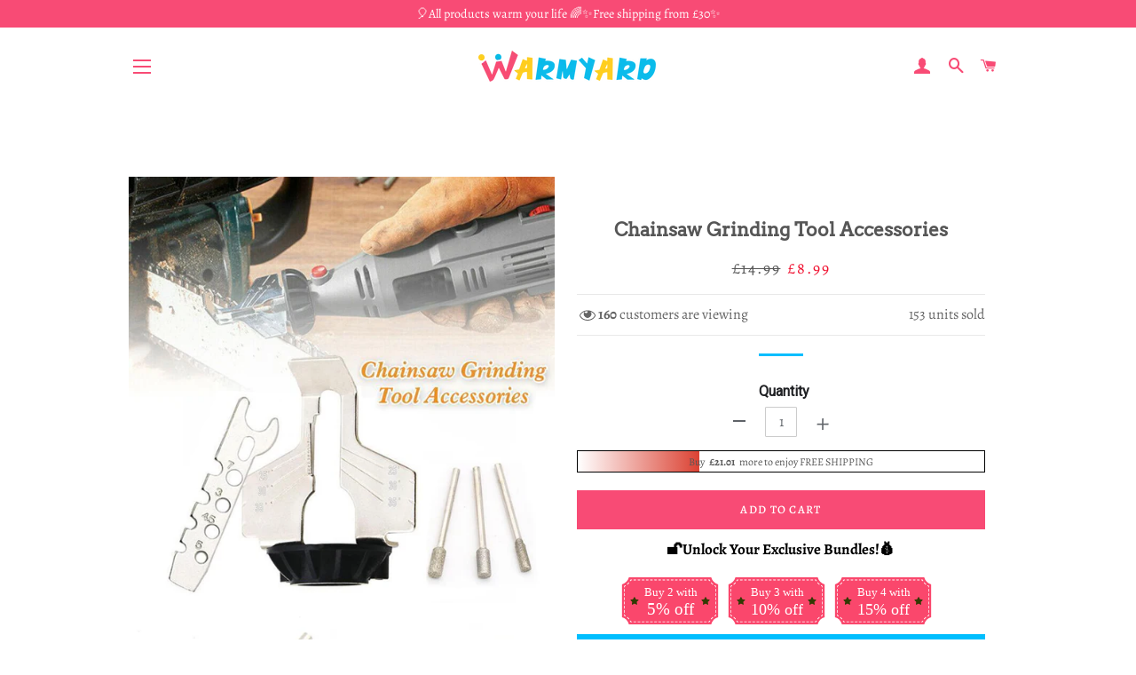

--- FILE ---
content_type: text/html; charset=utf-8
request_url: https://www.warmyard.co.uk/products/chainsaw-grinding-tool-accessories
body_size: 28427
content:
<!doctype html>
<html class="no-js" lang="en">
  <head>

    <!-- Basic page needs ================================================== -->
    <meta charset="utf-8">
    <meta http-equiv="X-UA-Compatible" content="IE=edge,chrome=1">
    <meta name="google-site-verification" content="QKgfiMH1_hqkVoff4qVy7YdKZvPCCYAB7Bh12HZFp1Y" />

    
    <link rel="shortcut icon" href="//www.warmyard.co.uk/cdn/shop/files/394f7bdae42e8bc8fc7dbbca7bdfc41f_32x32.png?v=1614292297" type="image/png" />
    

    <!-- Title and description ================================================== -->
    <title>
      Chainsaw Grinding Tool Accessories &ndash; warmyard
    </title>

    
    <meta name="description" content="Make your sawing tools at tip-top shape and their sharpest like they are new all the time. The Chainsaw Sharpener makes sharpening your sawing tools very easy. Get results like how a machine and a professional does their sharpening. Made from Hardware+Plastic that will outlast everyday use. Very easy to install to any ">
    

  <!-- Google tag (gtag.js) -->
<!-- <script async src="https://www.googletagmanager.com/gtag/js?id=G-Y1NDK1JFXQ"></script>
<script>
  window.dataLayer = window.dataLayer || [];
  function gtag(){dataLayer.push(arguments);}
  gtag('js', new Date());

  gtag('config', 'G-Y1NDK1JFXQ');
</script> -->
    
    <!-- Google Tag Manager -->
<script>(function(w,d,s,l,i){w[l]=w[l]||[];w[l].push({'gtm.start':
new Date().getTime(),event:'gtm.js'});var f=d.getElementsByTagName(s)[0],
j=d.createElement(s),dl=l!='dataLayer'?'&l='+l:'';j.async=true;j.src=
'https://www.googletagmanager.com/gtm.js?id='+i+dl;f.parentNode.insertBefore(j,f);
})(window,document,'script','dataLayer','GTM-N9CTPCV3');</script>
<!-- End Google Tag Manager -->

<link rel="stylesheet" type="text/css" href="//cdn.jsdelivr.net/npm/slick-carousel@1.8.1/slick/slick.css"/> 
<!-- Add the slick-theme.css if you want default styling -->
<link rel="stylesheet" type="text/css" href="//cdn.jsdelivr.net/npm/slick-carousel@1.8.1/slick/slick-theme.css"/>
    <!-- Helpers ================================================== -->
    <!-- /snippets/social-meta-tags.liquid -->




<meta property="og:site_name" content="warmyard">
<meta property="og:url" content="https://www.warmyard.co.uk/products/chainsaw-grinding-tool-accessories">
<meta property="og:title" content="Chainsaw Grinding Tool Accessories">
<meta property="og:type" content="product">
<meta property="og:description" content="Make your sawing tools at tip-top shape and their sharpest like they are new all the time. The Chainsaw Sharpener makes sharpening your sawing tools very easy. Get results like how a machine and a professional does their sharpening. Made from Hardware+Plastic that will outlast everyday use. Very easy to install to any ">

  <meta property="og:price:amount" content="8.99">
  <meta property="og:price:currency" content="GBP">

<meta property="og:image" content="http://www.warmyard.co.uk/cdn/shop/products/1_fe987dc4-f955-403f-bf84-2d5aa2152545_1200x1200.jpg?v=1598242531"><meta property="og:image" content="http://www.warmyard.co.uk/cdn/shop/products/8_7b0c9368-b29c-4c8c-922d-b72f5e7f4963_1200x1200.jpg?v=1598242531"><meta property="og:image" content="http://www.warmyard.co.uk/cdn/shop/products/2_1885b6b8-ea30-479f-a619-e96d15e45943_1200x1200.jpg?v=1598242531">
<meta property="og:image:secure_url" content="https://www.warmyard.co.uk/cdn/shop/products/1_fe987dc4-f955-403f-bf84-2d5aa2152545_1200x1200.jpg?v=1598242531"><meta property="og:image:secure_url" content="https://www.warmyard.co.uk/cdn/shop/products/8_7b0c9368-b29c-4c8c-922d-b72f5e7f4963_1200x1200.jpg?v=1598242531"><meta property="og:image:secure_url" content="https://www.warmyard.co.uk/cdn/shop/products/2_1885b6b8-ea30-479f-a619-e96d15e45943_1200x1200.jpg?v=1598242531">


<meta name="twitter:card" content="summary_large_image">
<meta name="twitter:title" content="Chainsaw Grinding Tool Accessories">
<meta name="twitter:description" content="Make your sawing tools at tip-top shape and their sharpest like they are new all the time. The Chainsaw Sharpener makes sharpening your sawing tools very easy. Get results like how a machine and a professional does their sharpening. Made from Hardware+Plastic that will outlast everyday use. Very easy to install to any ">

    <link rel="canonical" href="https://www.warmyard.co.uk/products/chainsaw-grinding-tool-accessories">
    <meta name="viewport" content="width=device-width,initial-scale=1,shrink-to-fit=no">
    <meta name="theme-color" content="#00befe">

    <!-- CSS ================================================== -->
    
    <link href="//www.warmyard.co.uk/cdn/shop/t/7/assets/timber.scss.css?v=124475825632729061721759332721" rel="stylesheet" type="text/css" media="all" />
    <link href="//www.warmyard.co.uk/cdn/shop/t/7/assets/theme.scss.css?v=84655341100922629471759332721" rel="stylesheet" type="text/css" media="all" />
    
    

    


    <!-- Sections ================================================== -->
    <script>
      window.theme = window.theme || {};
      theme.strings = {
        zoomClose: "Close (Esc)",
        zoomPrev: "Previous (Left arrow key)",
        zoomNext: "Next (Right arrow key)",
        moneyFormat: "£{{amount}}",
        addressError: "Error looking up that address",
        addressNoResults: "No results for that address",
        addressQueryLimit: "You have exceeded the Google API usage limit. Consider upgrading to a \u003ca href=\"https:\/\/developers.google.com\/maps\/premium\/usage-limits\"\u003ePremium Plan\u003c\/a\u003e.",
        authError: "There was a problem authenticating your Google Maps account.",
        cartEmpty: "Your cart is currently empty.",
        cartCookie: "Enable cookies to use the shopping cart",
        cartSavings: "You're saving [savings]"
      };
      theme.settings = {
        cartType: "page",
        gridType: "collage"
      };
    </script>

    <script src="//www.warmyard.co.uk/cdn/shop/t/7/assets/jquery-2.2.3.min.js?v=58211863146907186831716459231" type="text/javascript"></script>

    

    <script src="//www.warmyard.co.uk/cdn/shop/t/7/assets/lazysizes.min.js?v=155223123402716617051716459231" async="async"></script>

    <script src="//www.warmyard.co.uk/cdn/shop/t/7/assets/theme.js?v=172540517413801981521716459231" defer="defer"></script>

    

    <!-- Header hook for plugins ================================================== -->
    <script>window.performance && window.performance.mark && window.performance.mark('shopify.content_for_header.start');</script><meta id="shopify-digital-wallet" name="shopify-digital-wallet" content="/46311407780/digital_wallets/dialog">
<link rel="alternate" type="application/json+oembed" href="https://www.warmyard.co.uk/products/chainsaw-grinding-tool-accessories.oembed">
<script async="async" src="/checkouts/internal/preloads.js?locale=en-GB"></script>
<script id="shopify-features" type="application/json">{"accessToken":"69d434176e646234c68f3d58236bd3c4","betas":["rich-media-storefront-analytics"],"domain":"www.warmyard.co.uk","predictiveSearch":true,"shopId":46311407780,"locale":"en"}</script>
<script>var Shopify = Shopify || {};
Shopify.shop = "warmyard.myshopify.com";
Shopify.locale = "en";
Shopify.currency = {"active":"GBP","rate":"1.0"};
Shopify.country = "GB";
Shopify.theme = {"name":"去掉复购-Paypal + 凑单","id":143701967012,"schema_name":"Brooklyn","schema_version":"15.2.0","theme_store_id":null,"role":"main"};
Shopify.theme.handle = "null";
Shopify.theme.style = {"id":null,"handle":null};
Shopify.cdnHost = "www.warmyard.co.uk/cdn";
Shopify.routes = Shopify.routes || {};
Shopify.routes.root = "/";</script>
<script type="module">!function(o){(o.Shopify=o.Shopify||{}).modules=!0}(window);</script>
<script>!function(o){function n(){var o=[];function n(){o.push(Array.prototype.slice.apply(arguments))}return n.q=o,n}var t=o.Shopify=o.Shopify||{};t.loadFeatures=n(),t.autoloadFeatures=n()}(window);</script>
<script id="shop-js-analytics" type="application/json">{"pageType":"product"}</script>
<script defer="defer" async type="module" src="//www.warmyard.co.uk/cdn/shopifycloud/shop-js/modules/v2/client.init-shop-cart-sync_BN7fPSNr.en.esm.js"></script>
<script defer="defer" async type="module" src="//www.warmyard.co.uk/cdn/shopifycloud/shop-js/modules/v2/chunk.common_Cbph3Kss.esm.js"></script>
<script defer="defer" async type="module" src="//www.warmyard.co.uk/cdn/shopifycloud/shop-js/modules/v2/chunk.modal_DKumMAJ1.esm.js"></script>
<script type="module">
  await import("//www.warmyard.co.uk/cdn/shopifycloud/shop-js/modules/v2/client.init-shop-cart-sync_BN7fPSNr.en.esm.js");
await import("//www.warmyard.co.uk/cdn/shopifycloud/shop-js/modules/v2/chunk.common_Cbph3Kss.esm.js");
await import("//www.warmyard.co.uk/cdn/shopifycloud/shop-js/modules/v2/chunk.modal_DKumMAJ1.esm.js");

  window.Shopify.SignInWithShop?.initShopCartSync?.({"fedCMEnabled":true,"windoidEnabled":true});

</script>
<script>(function() {
  var isLoaded = false;
  function asyncLoad() {
    if (isLoaded) return;
    isLoaded = true;
    var urls = ["https:\/\/loox.io\/widget\/41lRGB8qYs\/loox.1639015933235.js?shop=warmyard.myshopify.com","https:\/\/dkov91l6wait7.cloudfront.net\/almighty.js?shop=warmyard.myshopify.com","https:\/\/reconvert-cdn.com\/assets\/js\/store_reconvert_node.js?v=2\u0026scid=MDM5OGIzNjFiZmY3NTFlMTk5YzI1MGQ0MWViZDYyNzcuOWEzYjg5MzkxZDE2NjEyMWY2MTQwYWVjOGRmZTA4Mjk=\u0026shop=warmyard.myshopify.com","https:\/\/reconvert-cdn.com\/assets\/js\/reconvert_script_tags.mini.js?scid=MDM5OGIzNjFiZmY3NTFlMTk5YzI1MGQ0MWViZDYyNzcuOWEzYjg5MzkxZDE2NjEyMWY2MTQwYWVjOGRmZTA4Mjk=\u0026shop=warmyard.myshopify.com","https:\/\/omnisnippet1.com\/platforms\/shopify.js?source=scriptTag\u0026v=2025-05-15T12\u0026shop=warmyard.myshopify.com"];
    for (var i = 0; i < urls.length; i++) {
      var s = document.createElement('script');
      s.type = 'text/javascript';
      s.async = true;
      s.src = urls[i];
      var x = document.getElementsByTagName('script')[0];
      x.parentNode.insertBefore(s, x);
    }
  };
  if(window.attachEvent) {
    window.attachEvent('onload', asyncLoad);
  } else {
    window.addEventListener('load', asyncLoad, false);
  }
})();</script>
<script id="__st">var __st={"a":46311407780,"offset":-21600,"reqid":"64d36a51-a628-4b26-bbaa-b8276fd2cc37-1769880288","pageurl":"www.warmyard.co.uk\/products\/chainsaw-grinding-tool-accessories","u":"93413c52d515","p":"product","rtyp":"product","rid":5594003538084};</script>
<script>window.ShopifyPaypalV4VisibilityTracking = true;</script>
<script id="captcha-bootstrap">!function(){'use strict';const t='contact',e='account',n='new_comment',o=[[t,t],['blogs',n],['comments',n],[t,'customer']],c=[[e,'customer_login'],[e,'guest_login'],[e,'recover_customer_password'],[e,'create_customer']],r=t=>t.map((([t,e])=>`form[action*='/${t}']:not([data-nocaptcha='true']) input[name='form_type'][value='${e}']`)).join(','),a=t=>()=>t?[...document.querySelectorAll(t)].map((t=>t.form)):[];function s(){const t=[...o],e=r(t);return a(e)}const i='password',u='form_key',d=['recaptcha-v3-token','g-recaptcha-response','h-captcha-response',i],f=()=>{try{return window.sessionStorage}catch{return}},m='__shopify_v',_=t=>t.elements[u];function p(t,e,n=!1){try{const o=window.sessionStorage,c=JSON.parse(o.getItem(e)),{data:r}=function(t){const{data:e,action:n}=t;return t[m]||n?{data:e,action:n}:{data:t,action:n}}(c);for(const[e,n]of Object.entries(r))t.elements[e]&&(t.elements[e].value=n);n&&o.removeItem(e)}catch(o){console.error('form repopulation failed',{error:o})}}const l='form_type',E='cptcha';function T(t){t.dataset[E]=!0}const w=window,h=w.document,L='Shopify',v='ce_forms',y='captcha';let A=!1;((t,e)=>{const n=(g='f06e6c50-85a8-45c8-87d0-21a2b65856fe',I='https://cdn.shopify.com/shopifycloud/storefront-forms-hcaptcha/ce_storefront_forms_captcha_hcaptcha.v1.5.2.iife.js',D={infoText:'Protected by hCaptcha',privacyText:'Privacy',termsText:'Terms'},(t,e,n)=>{const o=w[L][v],c=o.bindForm;if(c)return c(t,g,e,D).then(n);var r;o.q.push([[t,g,e,D],n]),r=I,A||(h.body.append(Object.assign(h.createElement('script'),{id:'captcha-provider',async:!0,src:r})),A=!0)});var g,I,D;w[L]=w[L]||{},w[L][v]=w[L][v]||{},w[L][v].q=[],w[L][y]=w[L][y]||{},w[L][y].protect=function(t,e){n(t,void 0,e),T(t)},Object.freeze(w[L][y]),function(t,e,n,w,h,L){const[v,y,A,g]=function(t,e,n){const i=e?o:[],u=t?c:[],d=[...i,...u],f=r(d),m=r(i),_=r(d.filter((([t,e])=>n.includes(e))));return[a(f),a(m),a(_),s()]}(w,h,L),I=t=>{const e=t.target;return e instanceof HTMLFormElement?e:e&&e.form},D=t=>v().includes(t);t.addEventListener('submit',(t=>{const e=I(t);if(!e)return;const n=D(e)&&!e.dataset.hcaptchaBound&&!e.dataset.recaptchaBound,o=_(e),c=g().includes(e)&&(!o||!o.value);(n||c)&&t.preventDefault(),c&&!n&&(function(t){try{if(!f())return;!function(t){const e=f();if(!e)return;const n=_(t);if(!n)return;const o=n.value;o&&e.removeItem(o)}(t);const e=Array.from(Array(32),(()=>Math.random().toString(36)[2])).join('');!function(t,e){_(t)||t.append(Object.assign(document.createElement('input'),{type:'hidden',name:u})),t.elements[u].value=e}(t,e),function(t,e){const n=f();if(!n)return;const o=[...t.querySelectorAll(`input[type='${i}']`)].map((({name:t})=>t)),c=[...d,...o],r={};for(const[a,s]of new FormData(t).entries())c.includes(a)||(r[a]=s);n.setItem(e,JSON.stringify({[m]:1,action:t.action,data:r}))}(t,e)}catch(e){console.error('failed to persist form',e)}}(e),e.submit())}));const S=(t,e)=>{t&&!t.dataset[E]&&(n(t,e.some((e=>e===t))),T(t))};for(const o of['focusin','change'])t.addEventListener(o,(t=>{const e=I(t);D(e)&&S(e,y())}));const B=e.get('form_key'),M=e.get(l),P=B&&M;t.addEventListener('DOMContentLoaded',(()=>{const t=y();if(P)for(const e of t)e.elements[l].value===M&&p(e,B);[...new Set([...A(),...v().filter((t=>'true'===t.dataset.shopifyCaptcha))])].forEach((e=>S(e,t)))}))}(h,new URLSearchParams(w.location.search),n,t,e,['guest_login'])})(!0,!0)}();</script>
<script integrity="sha256-4kQ18oKyAcykRKYeNunJcIwy7WH5gtpwJnB7kiuLZ1E=" data-source-attribution="shopify.loadfeatures" defer="defer" src="//www.warmyard.co.uk/cdn/shopifycloud/storefront/assets/storefront/load_feature-a0a9edcb.js" crossorigin="anonymous"></script>
<script data-source-attribution="shopify.dynamic_checkout.dynamic.init">var Shopify=Shopify||{};Shopify.PaymentButton=Shopify.PaymentButton||{isStorefrontPortableWallets:!0,init:function(){window.Shopify.PaymentButton.init=function(){};var t=document.createElement("script");t.src="https://www.warmyard.co.uk/cdn/shopifycloud/portable-wallets/latest/portable-wallets.en.js",t.type="module",document.head.appendChild(t)}};
</script>
<script data-source-attribution="shopify.dynamic_checkout.buyer_consent">
  function portableWalletsHideBuyerConsent(e){var t=document.getElementById("shopify-buyer-consent"),n=document.getElementById("shopify-subscription-policy-button");t&&n&&(t.classList.add("hidden"),t.setAttribute("aria-hidden","true"),n.removeEventListener("click",e))}function portableWalletsShowBuyerConsent(e){var t=document.getElementById("shopify-buyer-consent"),n=document.getElementById("shopify-subscription-policy-button");t&&n&&(t.classList.remove("hidden"),t.removeAttribute("aria-hidden"),n.addEventListener("click",e))}window.Shopify?.PaymentButton&&(window.Shopify.PaymentButton.hideBuyerConsent=portableWalletsHideBuyerConsent,window.Shopify.PaymentButton.showBuyerConsent=portableWalletsShowBuyerConsent);
</script>
<script>
  function portableWalletsCleanup(e){e&&e.src&&console.error("Failed to load portable wallets script "+e.src);var t=document.querySelectorAll("shopify-accelerated-checkout .shopify-payment-button__skeleton, shopify-accelerated-checkout-cart .wallet-cart-button__skeleton"),e=document.getElementById("shopify-buyer-consent");for(let e=0;e<t.length;e++)t[e].remove();e&&e.remove()}function portableWalletsNotLoadedAsModule(e){e instanceof ErrorEvent&&"string"==typeof e.message&&e.message.includes("import.meta")&&"string"==typeof e.filename&&e.filename.includes("portable-wallets")&&(window.removeEventListener("error",portableWalletsNotLoadedAsModule),window.Shopify.PaymentButton.failedToLoad=e,"loading"===document.readyState?document.addEventListener("DOMContentLoaded",window.Shopify.PaymentButton.init):window.Shopify.PaymentButton.init())}window.addEventListener("error",portableWalletsNotLoadedAsModule);
</script>

<script type="module" src="https://www.warmyard.co.uk/cdn/shopifycloud/portable-wallets/latest/portable-wallets.en.js" onError="portableWalletsCleanup(this)" crossorigin="anonymous"></script>
<script nomodule>
  document.addEventListener("DOMContentLoaded", portableWalletsCleanup);
</script>

<link id="shopify-accelerated-checkout-styles" rel="stylesheet" media="screen" href="https://www.warmyard.co.uk/cdn/shopifycloud/portable-wallets/latest/accelerated-checkout-backwards-compat.css" crossorigin="anonymous">
<style id="shopify-accelerated-checkout-cart">
        #shopify-buyer-consent {
  margin-top: 1em;
  display: inline-block;
  width: 100%;
}

#shopify-buyer-consent.hidden {
  display: none;
}

#shopify-subscription-policy-button {
  background: none;
  border: none;
  padding: 0;
  text-decoration: underline;
  font-size: inherit;
  cursor: pointer;
}

#shopify-subscription-policy-button::before {
  box-shadow: none;
}

      </style>

<script>window.performance && window.performance.mark && window.performance.mark('shopify.content_for_header.end');</script>
     <script src="//www.warmyard.co.uk/cdn/shop/t/7/assets/saker.js?v=15337002932497387821716459231" type="text/javascript"></script>

    <script src="//www.warmyard.co.uk/cdn/shop/t/7/assets/modernizr.min.js?v=21391054748206432451716459231" type="text/javascript"></script>

    
    
    <script>
      if(document.location.href.indexOf('?sort_by=best-selling') > -1) { 
        var url = document.location.href;
        document.location.href = url.replace("?sort_by=best-selling","");
      }
      if(document.location.href.indexOf('?sort_by=created-descending') > -1) { 
        var url = document.location.href;
        document.location.href = url.replace("?sort_by=created-descending","");
      } 
      if(document.location.href.indexOf('?sort_by=manual') > -1) { 
        var url = document.location.href;
        document.location.href = url.replace("?sort_by=manual","");
      } 
      if(document.location.href.indexOf('?sort_by=title-descending') > -1) { 
        var url = document.location.href;
        document.location.href = url.replace("?sort_by=title-descending","");
      } 
      if(document.location.href.indexOf('?sort_by=price-ascending') > -1) { 
        var url = document.location.href;
        document.location.href = url.replace("?sort_by=price-ascending","");
      } 
      if(document.location.href.indexOf('?sort_by=price-descending') > -1) { 
        var url = document.location.href;
        document.location.href = url.replace("?sort_by=price-descending","");
      } 
      if(document.location.href.indexOf('?sort_by=created-ascending') > -1) { 
        var url = document.location.href;
        document.location.href = url.replace("?sort_by=created-ascending","");
      } 
      if(document.location.href.indexOf('?sort_by=title-ascending') > -1) { 
        var url = document.location.href;
        document.location.href = url.replace("?sort_by=title-ascending","");
      } 
      if(document.location.href.indexOf('&sort_by=best-selling') > -1) { 
        var url = document.location.href;
        document.location.href = url.replace("&sort_by=best-selling","");
      }
      if(document.location.href.indexOf('&sort_by=created-descending') > -1) { 
        var url = document.location.href;
        document.location.href = url.replace("&sort_by=created-descending","");
      } 
      if(document.location.href.indexOf('&sort_by=manual') > -1) { 
        var url = document.location.href;
        document.location.href = url.replace("&sort_by=manual","");
      } 
      if(document.location.href.indexOf('&sort_by=title-descending') > -1) { 
        var url = document.location.href;
        document.location.href = url.replace("&sort_by=title-descending","");
      } 
      if(document.location.href.indexOf('&sort_by=price-ascending') > -1) { 
        var url = document.location.href;
        document.location.href = url.replace("&sort_by=price-ascending","");
      } 
      if(document.location.href.indexOf('&sort_by=price-descending') > -1) { 
        var url = document.location.href;
        document.location.href = url.replace("&sort_by=price-descending","");
      } 
      if(document.location.href.indexOf('&sort_by=created-ascending') > -1) { 
        var url = document.location.href;
        document.location.href = url.replace("&sort_by=created-ascending","");
      } 
      if(document.location.href.indexOf('&sort_by=title-ascending') > -1) { 
        var url = document.location.href;
        document.location.href = url.replace("&sort_by=title-ascending","");
      }   
    </script>
    <!-- Global site tag (gtag.js) - Google Ads: 786004873 -->
    <script async src="https://www.googletagmanager.com/gtag/js?id=AW-786004873"></script>
    <script>
      window.dataLayer = window.dataLayer || [];
      function gtag(){dataLayer.push(arguments);}
      gtag('js', new Date());

      gtag('config', 'AW-786004873');
    </script>
    

      

    <script>var loox_global_hash = '1768479867476';</script><script>var visitor_level_referral = {"active":true,"rtl":false,"position":"right","button_text":"Give your friends a gift!","button_bg_color":"333333","button_text_color":"FFFFFF","display_on_home_page":true,"display_on_product_page":true,"display_on_cart_page":true,"display_on_other_pages":true,"hide_on_mobile":false,"sidebar_visible":true,"orientation":"default","border_radius":{"key":"extraRounded","value":"16px","label":"Extra Rounded"}};
</script><style>.loox-reviews-default { max-width: 1200px; margin: 0 auto; }.loox-rating .loox-icon { color:#EBBF20; }
:root { --lxs-rating-icon-color: #EBBF20; }</style>
    

                <script>
                    window.__pagefly_analytics_settings__ = {"acceptTracking":false};
                </script>
				<script src="https://cdn.pagefly.io/static/assets/pf-custom-shopify-cart.js" defer></script>

  <!-- BEGIN app block: shopify://apps/vitals/blocks/app-embed/aeb48102-2a5a-4f39-bdbd-d8d49f4e20b8 --><link rel="preconnect" href="https://appsolve.io/" /><link rel="preconnect" href="https://cdn-sf.vitals.app/" /><script data-ver="58" id="vtlsAebData" class="notranslate">window.vtlsLiquidData = window.vtlsLiquidData || {};window.vtlsLiquidData.buildId = 56366;

window.vtlsLiquidData.apiHosts = {
	...window.vtlsLiquidData.apiHosts,
	"1": "https://appsolve.io"
};
	window.vtlsLiquidData.moduleSettings = {"1":{"3":"F84B75","4":"center","5":"icon","44":"fast_shipping,30_back,guaranteed,accredited,verified_secured","85":"","86":20,"87":20,"148":100,"978":"{}","1060":"303030"},"48":{"469":true,"491":true,"588":true,"595":false,"603":"","605":"","606":"","781":true,"783":1,"876":0,"1076":true,"1105":0},"53":{"636":"4b8e15","637":"ffffff","638":0,"639":5,"640":"You save:","642":"Out of stock","643":"This item:","644":"Total Price:","645":true,"646":"Add to cart","647":"for","648":"with","649":"off","650":"each","651":"Buy","652":"Subtotal","653":"Discount","654":"Old price","655":0,"656":0,"657":0,"658":0,"659":"ffffff","660":14,"661":"center","671":"000000","702":"Quantity","731":"and","733":0,"734":"362e94","735":"8e86ed","736":true,"737":true,"738":true,"739":"right","740":60,"741":"Free of charge","742":"Free","743":"Claim gift","744":"1,2,4,5","750":"Gift","762":"Discount","763":false,"773":"Your product has been added to the cart.","786":"save","848":"ffffff","849":"f6f6f6","850":"4f4f4f","851":"Per item:","895":"eceeef","1007":"Pick another","1010":"{}","1012":false,"1028":"Other customers loved this offer","1029":"Add to order\t","1030":"Added to order","1031":"Check out","1032":1,"1033":"{}","1035":"See more","1036":"See less","1037":"{}","1077":"%","1083":"Check out","1085":100,"1086":"cd1900","1091":10,"1092":1,"1093":"{}","1164":"Free shipping","1188":"light","1190":"center","1191":"light","1192":"square"}};

window.vtlsLiquidData.shopThemeName = "Brooklyn";window.vtlsLiquidData.settingTranslation = {"1":{"85":{"en":""}},"53":{"640":{"en":"You save:"},"642":{"en":"Out of stock"},"643":{"en":"This item:"},"644":{"en":"Total Price:"},"646":{"en":"Add to cart"},"647":{"en":"for"},"648":{"en":"with"},"649":{"en":"off"},"650":{"en":"each"},"651":{"en":"Buy"},"652":{"en":"Subtotal"},"653":{"en":"Discount"},"654":{"en":"Old price"},"702":{"en":"Quantity"},"731":{"en":"and"},"741":{"en":"Free of charge"},"742":{"en":"Free"},"743":{"en":"Claim gift"},"750":{"en":"Gift"},"762":{"en":"Discount"},"773":{"en":"Your product has been added to the cart."},"786":{"en":"save"},"851":{"en":"Per item:"},"1007":{"en":"Pick another"},"1028":{"en":"Other customers loved this offer"},"1029":{"en":"Add to order\t"},"1030":{"en":"Added to order"},"1031":{"en":"Check out"},"1035":{"en":"See more"},"1036":{"en":"See less"},"1083":{"en":"Check out"},"1164":{"en":"Free shipping"},"1167":{"en":"Unavailable"}}};window.vtlsLiquidData.ubOfferTypes={"2":[1,2]};window.vtlsLiquidData.usesFunctions=true;window.vtlsLiquidData.shopSettings={};window.vtlsLiquidData.shopSettings.cartType="page";window.vtlsLiquidData.spat="85c21202ee3d411c0fac5144f73119bb";window.vtlsLiquidData.shopInfo={id:46311407780,domain:"www.warmyard.co.uk",shopifyDomain:"warmyard.myshopify.com",primaryLocaleIsoCode: "en",defaultCurrency:"GBP",enabledCurrencies:["GBP"],moneyFormat:"£{{amount}}",moneyWithCurrencyFormat:"£{{amount}} GBP",appId:"1",appName:"Vitals",};window.vtlsLiquidData.acceptedScopes = {"1":[26,25,27,28,29,30,31,32,33,34,35,36,37,38,22,2,8,14,20,24,16,18,10,13,21,4,11,1,7,3,19,23,15,17,9,12]};window.vtlsLiquidData.product = {"id": 5594003538084,"available": true,"title": "Chainsaw Grinding Tool Accessories","handle": "chainsaw-grinding-tool-accessories","vendor": "Wichoos","type": "Power Tools \u0026 Accessories","tags": ["power tools \u0026 Accessories"],"description": "1","featured_image":{"src": "//www.warmyard.co.uk/cdn/shop/products/1_fe987dc4-f955-403f-bf84-2d5aa2152545.jpg?v=1598242531","aspect_ratio": "1.0"},"collectionIds": [215876960420,215646306468,499143082148,482192720036],"variants": [{"id": 35837880860836,"title": "Default Title","option1": "Default Title","option2": null,"option3": null,"price": 899,"compare_at_price": 1499,"available": true,"image":null,"featured_media_id":null,"is_preorderable":0}],"options": [{"name": "Title"}],"metafields": {"reviews": {}}};window.vtlsLiquidData.cacheKeys = [1714781406,1732755084,0,1763063454,1714781406,0,0,1714781406 ];</script><script id="vtlsAebDynamicFunctions" class="notranslate">window.vtlsLiquidData = window.vtlsLiquidData || {};window.vtlsLiquidData.dynamicFunctions = ({$,vitalsGet,vitalsSet,VITALS_GET_$_DESCRIPTION,VITALS_GET_$_END_SECTION,VITALS_GET_$_ATC_FORM,VITALS_GET_$_ATC_BUTTON,submit_button,form_add_to_cart,cartItemVariantId,VITALS_EVENT_CART_UPDATED,VITALS_EVENT_DISCOUNTS_LOADED,VITALS_EVENT_RENDER_CAROUSEL_STARS,VITALS_EVENT_RENDER_COLLECTION_STARS,VITALS_EVENT_SMART_BAR_RENDERED,VITALS_EVENT_SMART_BAR_CLOSED,VITALS_EVENT_TABS_RENDERED,VITALS_EVENT_VARIANT_CHANGED,VITALS_EVENT_ATC_BUTTON_FOUND,VITALS_IS_MOBILE,VITALS_PAGE_TYPE,VITALS_APPEND_CSS,VITALS_HOOK__CAN_EXECUTE_CHECKOUT,VITALS_HOOK__GET_CUSTOM_CHECKOUT_URL_PARAMETERS,VITALS_HOOK__GET_CUSTOM_VARIANT_SELECTOR,VITALS_HOOK__GET_IMAGES_DEFAULT_SIZE,VITALS_HOOK__ON_CLICK_CHECKOUT_BUTTON,VITALS_HOOK__DONT_ACCELERATE_CHECKOUT,VITALS_HOOK__ON_ATC_STAY_ON_THE_SAME_PAGE,VITALS_HOOK__CAN_EXECUTE_ATC,VITALS_FLAG__IGNORE_VARIANT_ID_FROM_URL,VITALS_FLAG__UPDATE_ATC_BUTTON_REFERENCE,VITALS_FLAG__UPDATE_CART_ON_CHECKOUT,VITALS_FLAG__USE_CAPTURE_FOR_ATC_BUTTON,VITALS_FLAG__USE_FIRST_ATC_SPAN_FOR_PRE_ORDER,VITALS_FLAG__USE_HTML_FOR_STICKY_ATC_BUTTON,VITALS_FLAG__STOP_EXECUTION,VITALS_FLAG__USE_CUSTOM_COLLECTION_FILTER_DROPDOWN,VITALS_FLAG__PRE_ORDER_START_WITH_OBSERVER,VITALS_FLAG__PRE_ORDER_OBSERVER_DELAY,VITALS_FLAG__ON_CHECKOUT_CLICK_USE_CAPTURE_EVENT,handle,}) => {return {"147": {"location":"description","locator":"before"},"687": {"location":"atc_button","locator":"after"},};};</script><script id="vtlsAebDocumentInjectors" class="notranslate">window.vtlsLiquidData = window.vtlsLiquidData || {};window.vtlsLiquidData.documentInjectors = ({$,vitalsGet,vitalsSet,VITALS_IS_MOBILE,VITALS_APPEND_CSS}) => {const documentInjectors = {};documentInjectors["1"]={};documentInjectors["1"]["d"]=[];documentInjectors["1"]["d"]["0"]={};documentInjectors["1"]["d"]["0"]["a"]=null;documentInjectors["1"]["d"]["0"]["s"]=".product-single__description.rte";documentInjectors["2"]={};documentInjectors["2"]["d"]=[];documentInjectors["2"]["d"]["0"]={};documentInjectors["2"]["d"]["0"]["a"]={"l":"after"};documentInjectors["2"]["d"]["0"]["s"]="main.main-content \u003e .wrapper \u003e #shopify-section-product-template \u003e #ProductSection--product-template \u003e .product-single";documentInjectors["3"]={};documentInjectors["3"]["d"]=[];documentInjectors["3"]["d"]["0"]={};documentInjectors["3"]["d"]["0"]["a"]={"js":"if($('.cart__subtotal').length \u003e= 2) {\n\t$('.cart__subtotal').first().html(left_subtotal);\n\t$('.cart__subtotal').last().html(right_subtotal);\n\t$('#bk-cart-subtotal-label').hide();\n} else {\n\t$('.cart__subtotal').html(cart_html);\n}"};documentInjectors["3"]["d"]["0"]["s"]=".cart__subtotal";documentInjectors["3"]["d"]["0"]["js"]=function(left_subtotal, right_subtotal, cart_html) { var vitalsDiscountsDiv = ".vitals-discounts";
if ($(vitalsDiscountsDiv).length === 0) {
if($('.cart__subtotal').length >= 2) {
	$('.cart__subtotal').first().html(left_subtotal);
	$('.cart__subtotal').last().html(right_subtotal);
	$('#bk-cart-subtotal-label').hide();
} else {
	$('.cart__subtotal').html(cart_html);
}
}

};documentInjectors["10"]={};documentInjectors["10"]["d"]=[];documentInjectors["10"]["d"]["0"]={};documentInjectors["10"]["d"]["0"]["a"]=[];documentInjectors["10"]["d"]["0"]["s"]="div.product-single__quantity";documentInjectors["12"]={};documentInjectors["12"]["d"]=[];documentInjectors["12"]["d"]["0"]={};documentInjectors["12"]["d"]["0"]["a"]=[];documentInjectors["12"]["d"]["0"]["s"]="form[action*=\"\/cart\/add\"]:visible:not([id*=\"product-form-installment\"]):not([id*=\"product-installment-form\"]):not(.vtls-exclude-atc-injector *)";documentInjectors["12"]["d"]["1"]={};documentInjectors["12"]["d"]["1"]["a"]=null;documentInjectors["12"]["d"]["1"]["s"]=".product-single__form";documentInjectors["11"]={};documentInjectors["11"]["d"]=[];documentInjectors["11"]["d"]["0"]={};documentInjectors["11"]["d"]["0"]["a"]={"ctx":"inside","last":false};documentInjectors["11"]["d"]["0"]["s"]="[type=\"submit\"]:not(.swym-button)";documentInjectors["11"]["d"]["1"]={};documentInjectors["11"]["d"]["1"]["a"]={"ctx":"inside","last":false};documentInjectors["11"]["d"]["1"]["s"]="[name=\"add\"]:not(.swym-button)";documentInjectors["15"]={};documentInjectors["15"]["d"]=[];documentInjectors["15"]["d"]["0"]={};documentInjectors["15"]["d"]["0"]["a"]=[];documentInjectors["15"]["d"]["0"]["s"]="form[action*=\"\/cart\"] label[for*=\"updates\"][for*=\"_{{variant_id}}\"]";return documentInjectors;};</script><script id="vtlsAebBundle" src="https://cdn-sf.vitals.app/assets/js/bundle-a4d02c620db24a6b8995b5296c296c59.js" async></script>

<!-- END app block --><link href="https://monorail-edge.shopifysvc.com" rel="dns-prefetch">
<script>(function(){if ("sendBeacon" in navigator && "performance" in window) {try {var session_token_from_headers = performance.getEntriesByType('navigation')[0].serverTiming.find(x => x.name == '_s').description;} catch {var session_token_from_headers = undefined;}var session_cookie_matches = document.cookie.match(/_shopify_s=([^;]*)/);var session_token_from_cookie = session_cookie_matches && session_cookie_matches.length === 2 ? session_cookie_matches[1] : "";var session_token = session_token_from_headers || session_token_from_cookie || "";function handle_abandonment_event(e) {var entries = performance.getEntries().filter(function(entry) {return /monorail-edge.shopifysvc.com/.test(entry.name);});if (!window.abandonment_tracked && entries.length === 0) {window.abandonment_tracked = true;var currentMs = Date.now();var navigation_start = performance.timing.navigationStart;var payload = {shop_id: 46311407780,url: window.location.href,navigation_start,duration: currentMs - navigation_start,session_token,page_type: "product"};window.navigator.sendBeacon("https://monorail-edge.shopifysvc.com/v1/produce", JSON.stringify({schema_id: "online_store_buyer_site_abandonment/1.1",payload: payload,metadata: {event_created_at_ms: currentMs,event_sent_at_ms: currentMs}}));}}window.addEventListener('pagehide', handle_abandonment_event);}}());</script>
<script id="web-pixels-manager-setup">(function e(e,d,r,n,o){if(void 0===o&&(o={}),!Boolean(null===(a=null===(i=window.Shopify)||void 0===i?void 0:i.analytics)||void 0===a?void 0:a.replayQueue)){var i,a;window.Shopify=window.Shopify||{};var t=window.Shopify;t.analytics=t.analytics||{};var s=t.analytics;s.replayQueue=[],s.publish=function(e,d,r){return s.replayQueue.push([e,d,r]),!0};try{self.performance.mark("wpm:start")}catch(e){}var l=function(){var e={modern:/Edge?\/(1{2}[4-9]|1[2-9]\d|[2-9]\d{2}|\d{4,})\.\d+(\.\d+|)|Firefox\/(1{2}[4-9]|1[2-9]\d|[2-9]\d{2}|\d{4,})\.\d+(\.\d+|)|Chrom(ium|e)\/(9{2}|\d{3,})\.\d+(\.\d+|)|(Maci|X1{2}).+ Version\/(15\.\d+|(1[6-9]|[2-9]\d|\d{3,})\.\d+)([,.]\d+|)( \(\w+\)|)( Mobile\/\w+|) Safari\/|Chrome.+OPR\/(9{2}|\d{3,})\.\d+\.\d+|(CPU[ +]OS|iPhone[ +]OS|CPU[ +]iPhone|CPU IPhone OS|CPU iPad OS)[ +]+(15[._]\d+|(1[6-9]|[2-9]\d|\d{3,})[._]\d+)([._]\d+|)|Android:?[ /-](13[3-9]|1[4-9]\d|[2-9]\d{2}|\d{4,})(\.\d+|)(\.\d+|)|Android.+Firefox\/(13[5-9]|1[4-9]\d|[2-9]\d{2}|\d{4,})\.\d+(\.\d+|)|Android.+Chrom(ium|e)\/(13[3-9]|1[4-9]\d|[2-9]\d{2}|\d{4,})\.\d+(\.\d+|)|SamsungBrowser\/([2-9]\d|\d{3,})\.\d+/,legacy:/Edge?\/(1[6-9]|[2-9]\d|\d{3,})\.\d+(\.\d+|)|Firefox\/(5[4-9]|[6-9]\d|\d{3,})\.\d+(\.\d+|)|Chrom(ium|e)\/(5[1-9]|[6-9]\d|\d{3,})\.\d+(\.\d+|)([\d.]+$|.*Safari\/(?![\d.]+ Edge\/[\d.]+$))|(Maci|X1{2}).+ Version\/(10\.\d+|(1[1-9]|[2-9]\d|\d{3,})\.\d+)([,.]\d+|)( \(\w+\)|)( Mobile\/\w+|) Safari\/|Chrome.+OPR\/(3[89]|[4-9]\d|\d{3,})\.\d+\.\d+|(CPU[ +]OS|iPhone[ +]OS|CPU[ +]iPhone|CPU IPhone OS|CPU iPad OS)[ +]+(10[._]\d+|(1[1-9]|[2-9]\d|\d{3,})[._]\d+)([._]\d+|)|Android:?[ /-](13[3-9]|1[4-9]\d|[2-9]\d{2}|\d{4,})(\.\d+|)(\.\d+|)|Mobile Safari.+OPR\/([89]\d|\d{3,})\.\d+\.\d+|Android.+Firefox\/(13[5-9]|1[4-9]\d|[2-9]\d{2}|\d{4,})\.\d+(\.\d+|)|Android.+Chrom(ium|e)\/(13[3-9]|1[4-9]\d|[2-9]\d{2}|\d{4,})\.\d+(\.\d+|)|Android.+(UC? ?Browser|UCWEB|U3)[ /]?(15\.([5-9]|\d{2,})|(1[6-9]|[2-9]\d|\d{3,})\.\d+)\.\d+|SamsungBrowser\/(5\.\d+|([6-9]|\d{2,})\.\d+)|Android.+MQ{2}Browser\/(14(\.(9|\d{2,})|)|(1[5-9]|[2-9]\d|\d{3,})(\.\d+|))(\.\d+|)|K[Aa][Ii]OS\/(3\.\d+|([4-9]|\d{2,})\.\d+)(\.\d+|)/},d=e.modern,r=e.legacy,n=navigator.userAgent;return n.match(d)?"modern":n.match(r)?"legacy":"unknown"}(),u="modern"===l?"modern":"legacy",c=(null!=n?n:{modern:"",legacy:""})[u],f=function(e){return[e.baseUrl,"/wpm","/b",e.hashVersion,"modern"===e.buildTarget?"m":"l",".js"].join("")}({baseUrl:d,hashVersion:r,buildTarget:u}),m=function(e){var d=e.version,r=e.bundleTarget,n=e.surface,o=e.pageUrl,i=e.monorailEndpoint;return{emit:function(e){var a=e.status,t=e.errorMsg,s=(new Date).getTime(),l=JSON.stringify({metadata:{event_sent_at_ms:s},events:[{schema_id:"web_pixels_manager_load/3.1",payload:{version:d,bundle_target:r,page_url:o,status:a,surface:n,error_msg:t},metadata:{event_created_at_ms:s}}]});if(!i)return console&&console.warn&&console.warn("[Web Pixels Manager] No Monorail endpoint provided, skipping logging."),!1;try{return self.navigator.sendBeacon.bind(self.navigator)(i,l)}catch(e){}var u=new XMLHttpRequest;try{return u.open("POST",i,!0),u.setRequestHeader("Content-Type","text/plain"),u.send(l),!0}catch(e){return console&&console.warn&&console.warn("[Web Pixels Manager] Got an unhandled error while logging to Monorail."),!1}}}}({version:r,bundleTarget:l,surface:e.surface,pageUrl:self.location.href,monorailEndpoint:e.monorailEndpoint});try{o.browserTarget=l,function(e){var d=e.src,r=e.async,n=void 0===r||r,o=e.onload,i=e.onerror,a=e.sri,t=e.scriptDataAttributes,s=void 0===t?{}:t,l=document.createElement("script"),u=document.querySelector("head"),c=document.querySelector("body");if(l.async=n,l.src=d,a&&(l.integrity=a,l.crossOrigin="anonymous"),s)for(var f in s)if(Object.prototype.hasOwnProperty.call(s,f))try{l.dataset[f]=s[f]}catch(e){}if(o&&l.addEventListener("load",o),i&&l.addEventListener("error",i),u)u.appendChild(l);else{if(!c)throw new Error("Did not find a head or body element to append the script");c.appendChild(l)}}({src:f,async:!0,onload:function(){if(!function(){var e,d;return Boolean(null===(d=null===(e=window.Shopify)||void 0===e?void 0:e.analytics)||void 0===d?void 0:d.initialized)}()){var d=window.webPixelsManager.init(e)||void 0;if(d){var r=window.Shopify.analytics;r.replayQueue.forEach((function(e){var r=e[0],n=e[1],o=e[2];d.publishCustomEvent(r,n,o)})),r.replayQueue=[],r.publish=d.publishCustomEvent,r.visitor=d.visitor,r.initialized=!0}}},onerror:function(){return m.emit({status:"failed",errorMsg:"".concat(f," has failed to load")})},sri:function(e){var d=/^sha384-[A-Za-z0-9+/=]+$/;return"string"==typeof e&&d.test(e)}(c)?c:"",scriptDataAttributes:o}),m.emit({status:"loading"})}catch(e){m.emit({status:"failed",errorMsg:(null==e?void 0:e.message)||"Unknown error"})}}})({shopId: 46311407780,storefrontBaseUrl: "https://www.warmyard.co.uk",extensionsBaseUrl: "https://extensions.shopifycdn.com/cdn/shopifycloud/web-pixels-manager",monorailEndpoint: "https://monorail-edge.shopifysvc.com/unstable/produce_batch",surface: "storefront-renderer",enabledBetaFlags: ["2dca8a86"],webPixelsConfigList: [{"id":"143655076","configuration":"{\"apiURL\":\"https:\/\/api.omnisend.com\",\"appURL\":\"https:\/\/app.omnisend.com\",\"brandID\":\"6347728ee97a853350feb928\",\"trackingURL\":\"https:\/\/wt.omnisendlink.com\"}","eventPayloadVersion":"v1","runtimeContext":"STRICT","scriptVersion":"aa9feb15e63a302383aa48b053211bbb","type":"APP","apiClientId":186001,"privacyPurposes":["ANALYTICS","MARKETING","SALE_OF_DATA"],"dataSharingAdjustments":{"protectedCustomerApprovalScopes":["read_customer_address","read_customer_email","read_customer_name","read_customer_personal_data","read_customer_phone"]}},{"id":"27689124","configuration":"{\"accountID\":\"b9966d05-1f40-4b0c-b545-2212a6c81232\"}","eventPayloadVersion":"v1","runtimeContext":"STRICT","scriptVersion":"9f468f867a64642e46238f80055953d7","type":"APP","apiClientId":2441839,"privacyPurposes":["ANALYTICS","MARKETING","SALE_OF_DATA"],"dataSharingAdjustments":{"protectedCustomerApprovalScopes":["read_customer_address","read_customer_email","read_customer_name","read_customer_personal_data","read_customer_phone"]}},{"id":"126615918","eventPayloadVersion":"v1","runtimeContext":"LAX","scriptVersion":"1","type":"CUSTOM","privacyPurposes":["MARKETING"],"name":"Meta pixel (migrated)"},{"id":"131367278","eventPayloadVersion":"1","runtimeContext":"LAX","scriptVersion":"2","type":"CUSTOM","privacyPurposes":["SALE_OF_DATA"],"name":"Signal Gateway Pixel"},{"id":"shopify-app-pixel","configuration":"{}","eventPayloadVersion":"v1","runtimeContext":"STRICT","scriptVersion":"0450","apiClientId":"shopify-pixel","type":"APP","privacyPurposes":["ANALYTICS","MARKETING"]},{"id":"shopify-custom-pixel","eventPayloadVersion":"v1","runtimeContext":"LAX","scriptVersion":"0450","apiClientId":"shopify-pixel","type":"CUSTOM","privacyPurposes":["ANALYTICS","MARKETING"]}],isMerchantRequest: false,initData: {"shop":{"name":"warmyard","paymentSettings":{"currencyCode":"GBP"},"myshopifyDomain":"warmyard.myshopify.com","countryCode":"CN","storefrontUrl":"https:\/\/www.warmyard.co.uk"},"customer":null,"cart":null,"checkout":null,"productVariants":[{"price":{"amount":8.99,"currencyCode":"GBP"},"product":{"title":"Chainsaw Grinding Tool Accessories","vendor":"Wichoos","id":"5594003538084","untranslatedTitle":"Chainsaw Grinding Tool Accessories","url":"\/products\/chainsaw-grinding-tool-accessories","type":"Power Tools \u0026 Accessories"},"id":"35837880860836","image":{"src":"\/\/www.warmyard.co.uk\/cdn\/shop\/products\/1_fe987dc4-f955-403f-bf84-2d5aa2152545.jpg?v=1598242531"},"sku":"CMLT001","title":"Default Title","untranslatedTitle":"Default Title"}],"purchasingCompany":null},},"https://www.warmyard.co.uk/cdn","1d2a099fw23dfb22ep557258f5m7a2edbae",{"modern":"","legacy":""},{"shopId":"46311407780","storefrontBaseUrl":"https:\/\/www.warmyard.co.uk","extensionBaseUrl":"https:\/\/extensions.shopifycdn.com\/cdn\/shopifycloud\/web-pixels-manager","surface":"storefront-renderer","enabledBetaFlags":"[\"2dca8a86\"]","isMerchantRequest":"false","hashVersion":"1d2a099fw23dfb22ep557258f5m7a2edbae","publish":"custom","events":"[[\"page_viewed\",{}],[\"product_viewed\",{\"productVariant\":{\"price\":{\"amount\":8.99,\"currencyCode\":\"GBP\"},\"product\":{\"title\":\"Chainsaw Grinding Tool Accessories\",\"vendor\":\"Wichoos\",\"id\":\"5594003538084\",\"untranslatedTitle\":\"Chainsaw Grinding Tool Accessories\",\"url\":\"\/products\/chainsaw-grinding-tool-accessories\",\"type\":\"Power Tools \u0026 Accessories\"},\"id\":\"35837880860836\",\"image\":{\"src\":\"\/\/www.warmyard.co.uk\/cdn\/shop\/products\/1_fe987dc4-f955-403f-bf84-2d5aa2152545.jpg?v=1598242531\"},\"sku\":\"CMLT001\",\"title\":\"Default Title\",\"untranslatedTitle\":\"Default Title\"}}]]"});</script><script>
  window.ShopifyAnalytics = window.ShopifyAnalytics || {};
  window.ShopifyAnalytics.meta = window.ShopifyAnalytics.meta || {};
  window.ShopifyAnalytics.meta.currency = 'GBP';
  var meta = {"product":{"id":5594003538084,"gid":"gid:\/\/shopify\/Product\/5594003538084","vendor":"Wichoos","type":"Power Tools \u0026 Accessories","handle":"chainsaw-grinding-tool-accessories","variants":[{"id":35837880860836,"price":899,"name":"Chainsaw Grinding Tool Accessories","public_title":null,"sku":"CMLT001"}],"remote":false},"page":{"pageType":"product","resourceType":"product","resourceId":5594003538084,"requestId":"64d36a51-a628-4b26-bbaa-b8276fd2cc37-1769880288"}};
  for (var attr in meta) {
    window.ShopifyAnalytics.meta[attr] = meta[attr];
  }
</script>
<script class="analytics">
  (function () {
    var customDocumentWrite = function(content) {
      var jquery = null;

      if (window.jQuery) {
        jquery = window.jQuery;
      } else if (window.Checkout && window.Checkout.$) {
        jquery = window.Checkout.$;
      }

      if (jquery) {
        jquery('body').append(content);
      }
    };

    var hasLoggedConversion = function(token) {
      if (token) {
        return document.cookie.indexOf('loggedConversion=' + token) !== -1;
      }
      return false;
    }

    var setCookieIfConversion = function(token) {
      if (token) {
        var twoMonthsFromNow = new Date(Date.now());
        twoMonthsFromNow.setMonth(twoMonthsFromNow.getMonth() + 2);

        document.cookie = 'loggedConversion=' + token + '; expires=' + twoMonthsFromNow;
      }
    }

    var trekkie = window.ShopifyAnalytics.lib = window.trekkie = window.trekkie || [];
    if (trekkie.integrations) {
      return;
    }
    trekkie.methods = [
      'identify',
      'page',
      'ready',
      'track',
      'trackForm',
      'trackLink'
    ];
    trekkie.factory = function(method) {
      return function() {
        var args = Array.prototype.slice.call(arguments);
        args.unshift(method);
        trekkie.push(args);
        return trekkie;
      };
    };
    for (var i = 0; i < trekkie.methods.length; i++) {
      var key = trekkie.methods[i];
      trekkie[key] = trekkie.factory(key);
    }
    trekkie.load = function(config) {
      trekkie.config = config || {};
      trekkie.config.initialDocumentCookie = document.cookie;
      var first = document.getElementsByTagName('script')[0];
      var script = document.createElement('script');
      script.type = 'text/javascript';
      script.onerror = function(e) {
        var scriptFallback = document.createElement('script');
        scriptFallback.type = 'text/javascript';
        scriptFallback.onerror = function(error) {
                var Monorail = {
      produce: function produce(monorailDomain, schemaId, payload) {
        var currentMs = new Date().getTime();
        var event = {
          schema_id: schemaId,
          payload: payload,
          metadata: {
            event_created_at_ms: currentMs,
            event_sent_at_ms: currentMs
          }
        };
        return Monorail.sendRequest("https://" + monorailDomain + "/v1/produce", JSON.stringify(event));
      },
      sendRequest: function sendRequest(endpointUrl, payload) {
        // Try the sendBeacon API
        if (window && window.navigator && typeof window.navigator.sendBeacon === 'function' && typeof window.Blob === 'function' && !Monorail.isIos12()) {
          var blobData = new window.Blob([payload], {
            type: 'text/plain'
          });

          if (window.navigator.sendBeacon(endpointUrl, blobData)) {
            return true;
          } // sendBeacon was not successful

        } // XHR beacon

        var xhr = new XMLHttpRequest();

        try {
          xhr.open('POST', endpointUrl);
          xhr.setRequestHeader('Content-Type', 'text/plain');
          xhr.send(payload);
        } catch (e) {
          console.log(e);
        }

        return false;
      },
      isIos12: function isIos12() {
        return window.navigator.userAgent.lastIndexOf('iPhone; CPU iPhone OS 12_') !== -1 || window.navigator.userAgent.lastIndexOf('iPad; CPU OS 12_') !== -1;
      }
    };
    Monorail.produce('monorail-edge.shopifysvc.com',
      'trekkie_storefront_load_errors/1.1',
      {shop_id: 46311407780,
      theme_id: 143701967012,
      app_name: "storefront",
      context_url: window.location.href,
      source_url: "//www.warmyard.co.uk/cdn/s/trekkie.storefront.c59ea00e0474b293ae6629561379568a2d7c4bba.min.js"});

        };
        scriptFallback.async = true;
        scriptFallback.src = '//www.warmyard.co.uk/cdn/s/trekkie.storefront.c59ea00e0474b293ae6629561379568a2d7c4bba.min.js';
        first.parentNode.insertBefore(scriptFallback, first);
      };
      script.async = true;
      script.src = '//www.warmyard.co.uk/cdn/s/trekkie.storefront.c59ea00e0474b293ae6629561379568a2d7c4bba.min.js';
      first.parentNode.insertBefore(script, first);
    };
    trekkie.load(
      {"Trekkie":{"appName":"storefront","development":false,"defaultAttributes":{"shopId":46311407780,"isMerchantRequest":null,"themeId":143701967012,"themeCityHash":"3514191365632947874","contentLanguage":"en","currency":"GBP","eventMetadataId":"10cb7396-ec91-4540-ab4a-093a4a956230"},"isServerSideCookieWritingEnabled":true,"monorailRegion":"shop_domain","enabledBetaFlags":["65f19447","b5387b81"]},"Session Attribution":{},"S2S":{"facebookCapiEnabled":false,"source":"trekkie-storefront-renderer","apiClientId":580111}}
    );

    var loaded = false;
    trekkie.ready(function() {
      if (loaded) return;
      loaded = true;

      window.ShopifyAnalytics.lib = window.trekkie;

      var originalDocumentWrite = document.write;
      document.write = customDocumentWrite;
      try { window.ShopifyAnalytics.merchantGoogleAnalytics.call(this); } catch(error) {};
      document.write = originalDocumentWrite;

      window.ShopifyAnalytics.lib.page(null,{"pageType":"product","resourceType":"product","resourceId":5594003538084,"requestId":"64d36a51-a628-4b26-bbaa-b8276fd2cc37-1769880288","shopifyEmitted":true});

      var match = window.location.pathname.match(/checkouts\/(.+)\/(thank_you|post_purchase)/)
      var token = match? match[1]: undefined;
      if (!hasLoggedConversion(token)) {
        setCookieIfConversion(token);
        window.ShopifyAnalytics.lib.track("Viewed Product",{"currency":"GBP","variantId":35837880860836,"productId":5594003538084,"productGid":"gid:\/\/shopify\/Product\/5594003538084","name":"Chainsaw Grinding Tool Accessories","price":"8.99","sku":"CMLT001","brand":"Wichoos","variant":null,"category":"Power Tools \u0026 Accessories","nonInteraction":true,"remote":false},undefined,undefined,{"shopifyEmitted":true});
      window.ShopifyAnalytics.lib.track("monorail:\/\/trekkie_storefront_viewed_product\/1.1",{"currency":"GBP","variantId":35837880860836,"productId":5594003538084,"productGid":"gid:\/\/shopify\/Product\/5594003538084","name":"Chainsaw Grinding Tool Accessories","price":"8.99","sku":"CMLT001","brand":"Wichoos","variant":null,"category":"Power Tools \u0026 Accessories","nonInteraction":true,"remote":false,"referer":"https:\/\/www.warmyard.co.uk\/products\/chainsaw-grinding-tool-accessories"});
      }
    });


        var eventsListenerScript = document.createElement('script');
        eventsListenerScript.async = true;
        eventsListenerScript.src = "//www.warmyard.co.uk/cdn/shopifycloud/storefront/assets/shop_events_listener-3da45d37.js";
        document.getElementsByTagName('head')[0].appendChild(eventsListenerScript);

})();</script>
  <script>
  if (!window.ga || (window.ga && typeof window.ga !== 'function')) {
    window.ga = function ga() {
      (window.ga.q = window.ga.q || []).push(arguments);
      if (window.Shopify && window.Shopify.analytics && typeof window.Shopify.analytics.publish === 'function') {
        window.Shopify.analytics.publish("ga_stub_called", {}, {sendTo: "google_osp_migration"});
      }
      console.error("Shopify's Google Analytics stub called with:", Array.from(arguments), "\nSee https://help.shopify.com/manual/promoting-marketing/pixels/pixel-migration#google for more information.");
    };
    if (window.Shopify && window.Shopify.analytics && typeof window.Shopify.analytics.publish === 'function') {
      window.Shopify.analytics.publish("ga_stub_initialized", {}, {sendTo: "google_osp_migration"});
    }
  }
</script>
<script
  defer
  src="https://www.warmyard.co.uk/cdn/shopifycloud/perf-kit/shopify-perf-kit-3.1.0.min.js"
  data-application="storefront-renderer"
  data-shop-id="46311407780"
  data-render-region="gcp-us-central1"
  data-page-type="product"
  data-theme-instance-id="143701967012"
  data-theme-name="Brooklyn"
  data-theme-version="15.2.0"
  data-monorail-region="shop_domain"
  data-resource-timing-sampling-rate="10"
  data-shs="true"
  data-shs-beacon="true"
  data-shs-export-with-fetch="true"
  data-shs-logs-sample-rate="1"
  data-shs-beacon-endpoint="https://www.warmyard.co.uk/api/collect"
></script>
</head> 

  
  <body id="chainsaw-grinding-tool-accessories" class="template-product">
    
    <div id="shopify-section-header" class="shopify-section"><style data-shopify>.header-wrapper .site-nav__link,
  .header-wrapper .site-header__logo a,
  .header-wrapper .site-nav__dropdown-link,
  .header-wrapper .site-nav--has-dropdown > a.nav-focus,
  .header-wrapper .site-nav--has-dropdown.nav-hover > a,
  .header-wrapper .site-nav--has-dropdown:hover > a {
    color: #f84b75;
  }

  .header-wrapper .site-header__logo a:hover,
  .header-wrapper .site-header__logo a:focus,
  .header-wrapper .site-nav__link:hover,
  .header-wrapper .site-nav__link:focus,
  .header-wrapper .site-nav--has-dropdown a:hover,
  .header-wrapper .site-nav--has-dropdown > a.nav-focus:hover,
  .header-wrapper .site-nav--has-dropdown > a.nav-focus:focus,
  .header-wrapper .site-nav--has-dropdown .site-nav__link:hover,
  .header-wrapper .site-nav--has-dropdown .site-nav__link:focus,
  .header-wrapper .site-nav--has-dropdown.nav-hover > a:hover,
  .header-wrapper .site-nav__dropdown a:focus {
    color: rgba(248, 75, 117, 0.75);
  }

  .header-wrapper .burger-icon,
  .header-wrapper .site-nav--has-dropdown:hover > a:before,
  .header-wrapper .site-nav--has-dropdown > a.nav-focus:before,
  .header-wrapper .site-nav--has-dropdown.nav-hover > a:before {
    background: #f84b75;
  }

  .header-wrapper .site-nav__link:hover .burger-icon {
    background: rgba(248, 75, 117, 0.75);
  }

  .site-header__logo img {
    max-width: 200px;
  }

  @media screen and (max-width: 768px) {
    .site-header__logo img {
      max-width: 100%;
    }
  }</style><div data-section-id="header" data-section-type="header-section" data-template="product">
  <div id="NavDrawer" class="drawer drawer--left">
      <div class="drawer__inner drawer-left__inner">

    
      <!-- /snippets/search-bar.liquid -->





<form action="/search" method="get" class="input-group search-bar search-bar--drawer" role="search">
  
  <input type="search" name="q" value="" placeholder="Search our store" class="input-group-field" aria-label="Search our store">
  <span class="input-group-btn">
    <button type="submit" class="btn--secondary icon-fallback-text gtag-search">
      <span class="icon icon-search" aria-hidden="true"></span>
      <span class="fallback-text">Search</span>
    </button>
  </span>
</form>

    

    <ul class="mobile-nav">
      
        

          <li class="mobile-nav__item">
            <a
              href="/"
              class="mobile-nav__link"
              >
                Home
            </a>
          </li>

        
      
        

          <li class="mobile-nav__item">
            <a
              href="https://www.warmyard.co.uk/collections/funny-gifts"
              class="mobile-nav__link"
              >
                FUNNY GIFTS
            </a>
          </li>

        
      
        

          <li class="mobile-nav__item">
            <a
              href="/collections/all"
              class="mobile-nav__link"
              >
                Catalog
            </a>
          </li>

        
      
        
          <li class="mobile-nav__item">
            <div class="mobile-nav__has-sublist">
              <a
                href="/collections/clothing-accessories"
                class="mobile-nav__link"
                id="Label-4"
                >CLOTHING &amp; ACCESSORIES</a>
              <div class="mobile-nav__toggle">
                <button type="button" class="mobile-nav__toggle-btn icon-fallback-text" aria-controls="Linklist-4" aria-expanded="false">
                  <span class="icon-fallback-text mobile-nav__toggle-open">
                    <span class="icon icon-plus" aria-hidden="true"></span>
                    <span class="fallback-text">Expand submenu CLOTHING &amp; ACCESSORIES</span>
                  </span>
                  <span class="icon-fallback-text mobile-nav__toggle-close">
                    <span class="icon icon-minus" aria-hidden="true"></span>
                    <span class="fallback-text">Collapse submenu CLOTHING &amp; ACCESSORIES</span>
                  </span>
                </button>
              </div>
            </div>
            <ul class="mobile-nav__sublist" id="Linklist-4" aria-labelledby="Label-4" role="navigation">
              
              
                
                <li class="mobile-nav__item">
                  <a
                    href="/collections/womens-clothing"
                    class="mobile-nav__link"
                    >
                      Women&#39;s Clothing
                  </a>
                </li>
                
              
                
                <li class="mobile-nav__item">
                  <a
                    href="/collections/mens-clothing"
                    class="mobile-nav__link"
                    >
                      Men&#39;s Clothing
                  </a>
                </li>
                
              
            </ul>
          </li>

          
      
        
          <li class="mobile-nav__item">
            <div class="mobile-nav__has-sublist">
              <a
                href="/collections/housewear"
                class="mobile-nav__link"
                id="Label-5"
                >HOMEIMPROVEMENT</a>
              <div class="mobile-nav__toggle">
                <button type="button" class="mobile-nav__toggle-btn icon-fallback-text" aria-controls="Linklist-5" aria-expanded="false">
                  <span class="icon-fallback-text mobile-nav__toggle-open">
                    <span class="icon icon-plus" aria-hidden="true"></span>
                    <span class="fallback-text">Expand submenu HOMEIMPROVEMENT</span>
                  </span>
                  <span class="icon-fallback-text mobile-nav__toggle-close">
                    <span class="icon icon-minus" aria-hidden="true"></span>
                    <span class="fallback-text">Collapse submenu HOMEIMPROVEMENT</span>
                  </span>
                </button>
              </div>
            </div>
            <ul class="mobile-nav__sublist" id="Linklist-5" aria-labelledby="Label-5" role="navigation">
              
              
                
                <li class="mobile-nav__item">
                  <a
                    href="/collections/garden"
                    class="mobile-nav__link"
                    >
                      Garden
                  </a>
                </li>
                
              
                
                <li class="mobile-nav__item">
                  <a
                    href="/collections/kitchen"
                    class="mobile-nav__link"
                    >
                      Kitchen
                  </a>
                </li>
                
              
                
                <li class="mobile-nav__item">
                  <a
                    href="/collections/all"
                    class="mobile-nav__link"
                    >
                      Bedroom
                  </a>
                </li>
                
              
            </ul>
          </li>

          
      
        
          <li class="mobile-nav__item">
            <div class="mobile-nav__has-sublist">
              <a
                href="/collections/sports-outdoors"
                class="mobile-nav__link"
                id="Label-6"
                >SPORTS &amp; OUTDOORS</a>
              <div class="mobile-nav__toggle">
                <button type="button" class="mobile-nav__toggle-btn icon-fallback-text" aria-controls="Linklist-6" aria-expanded="false">
                  <span class="icon-fallback-text mobile-nav__toggle-open">
                    <span class="icon icon-plus" aria-hidden="true"></span>
                    <span class="fallback-text">Expand submenu SPORTS &amp; OUTDOORS</span>
                  </span>
                  <span class="icon-fallback-text mobile-nav__toggle-close">
                    <span class="icon icon-minus" aria-hidden="true"></span>
                    <span class="fallback-text">Collapse submenu SPORTS &amp; OUTDOORS</span>
                  </span>
                </button>
              </div>
            </div>
            <ul class="mobile-nav__sublist" id="Linklist-6" aria-labelledby="Label-6" role="navigation">
              
              
                
                <li class="mobile-nav__item">
                  <a
                    href="/collections/wearing"
                    class="mobile-nav__link"
                    >
                      Wearing
                  </a>
                </li>
                
              
                
                <li class="mobile-nav__item">
                  <a
                    href="/collections/sports-equipment"
                    class="mobile-nav__link"
                    >
                      Sports Equipment
                  </a>
                </li>
                
              
            </ul>
          </li>

          
      
        
          <li class="mobile-nav__item">
            <div class="mobile-nav__has-sublist">
              <a
                href="/collections/for-pets"
                class="mobile-nav__link"
                id="Label-7"
                >FOR PETS</a>
              <div class="mobile-nav__toggle">
                <button type="button" class="mobile-nav__toggle-btn icon-fallback-text" aria-controls="Linklist-7" aria-expanded="false">
                  <span class="icon-fallback-text mobile-nav__toggle-open">
                    <span class="icon icon-plus" aria-hidden="true"></span>
                    <span class="fallback-text">Expand submenu FOR PETS</span>
                  </span>
                  <span class="icon-fallback-text mobile-nav__toggle-close">
                    <span class="icon icon-minus" aria-hidden="true"></span>
                    <span class="fallback-text">Collapse submenu FOR PETS</span>
                  </span>
                </button>
              </div>
            </div>
            <ul class="mobile-nav__sublist" id="Linklist-7" aria-labelledby="Label-7" role="navigation">
              
              
                
                <li class="mobile-nav__item">
                  <a
                    href="/collections/toys"
                    class="mobile-nav__link"
                    >
                      Toys
                  </a>
                </li>
                
              
                
                <li class="mobile-nav__item">
                  <a
                    href="/collections/cleaning-tools"
                    class="mobile-nav__link"
                    >
                      Pet Cleaning Tools
                  </a>
                </li>
                
              
            </ul>
          </li>

          
      
        
          <li class="mobile-nav__item">
            <div class="mobile-nav__has-sublist">
              <a
                href="/collections/toys-gift"
                class="mobile-nav__link"
                id="Label-8"
                >GIFTS &amp; TOYS</a>
              <div class="mobile-nav__toggle">
                <button type="button" class="mobile-nav__toggle-btn icon-fallback-text" aria-controls="Linklist-8" aria-expanded="false">
                  <span class="icon-fallback-text mobile-nav__toggle-open">
                    <span class="icon icon-plus" aria-hidden="true"></span>
                    <span class="fallback-text">Expand submenu GIFTS &amp; TOYS</span>
                  </span>
                  <span class="icon-fallback-text mobile-nav__toggle-close">
                    <span class="icon icon-minus" aria-hidden="true"></span>
                    <span class="fallback-text">Collapse submenu GIFTS &amp; TOYS</span>
                  </span>
                </button>
              </div>
            </div>
            <ul class="mobile-nav__sublist" id="Linklist-8" aria-labelledby="Label-8" role="navigation">
              
              
                
                <li class="mobile-nav__item">
                  <a
                    href="/collections/toys-1"
                    class="mobile-nav__link"
                    >
                      Toys
                  </a>
                </li>
                
              
                
                <li class="mobile-nav__item">
                  <a
                    href="/collections/gifts"
                    class="mobile-nav__link"
                    >
                      Gift Ideas
                  </a>
                </li>
                
              
            </ul>
          </li>

          
      
        
          <li class="mobile-nav__item">
            <div class="mobile-nav__has-sublist">
              <a
                href="/collections/tools"
                class="mobile-nav__link"
                id="Label-9"
                >TOOLS</a>
              <div class="mobile-nav__toggle">
                <button type="button" class="mobile-nav__toggle-btn icon-fallback-text" aria-controls="Linklist-9" aria-expanded="false">
                  <span class="icon-fallback-text mobile-nav__toggle-open">
                    <span class="icon icon-plus" aria-hidden="true"></span>
                    <span class="fallback-text">Expand submenu TOOLS</span>
                  </span>
                  <span class="icon-fallback-text mobile-nav__toggle-close">
                    <span class="icon icon-minus" aria-hidden="true"></span>
                    <span class="fallback-text">Collapse submenu TOOLS</span>
                  </span>
                </button>
              </div>
            </div>
            <ul class="mobile-nav__sublist" id="Linklist-9" aria-labelledby="Label-9" role="navigation">
              
              
                
                <li class="mobile-nav__item">
                  <a
                    href="/collections/hand-tools"
                    class="mobile-nav__link"
                    >
                      Hand Tools
                  </a>
                </li>
                
              
                
                <li class="mobile-nav__item">
                  <a
                    href="/collections/machine-tools"
                    class="mobile-nav__link"
                    >
                      Machine Tools 
                  </a>
                </li>
                
              
            </ul>
          </li>

          
      
      
      <li class="mobile-nav__spacer"></li>

      
      
        
          <li class="mobile-nav__item mobile-nav__item--secondary">
            <a href="/account/login" id="customer_login_link">Log In</a>
          </li>
          <li class="mobile-nav__item mobile-nav__item--secondary">
            <a href="/account/register" id="customer_register_link">Create Account</a>
          </li>
        
      
      
    </ul>
    <!-- //mobile-nav -->
  </div>


  </div>
  <div class="header-container drawer__header-container">
    <div class="header-wrapper" data-header-wrapper>
      
        
          <style>
            .announcement-bar {
              background-color: #f84b75;
            }

            .announcement-bar--link:hover {
              

              
                
                background-color: #f97192;
              
            }

            .announcement-bar__message {
              color: #ffffff;
              font-size:14px;
            }
          </style>

          
            <div class="announcement-bar">
          

            <p class="announcement-bar__message">🎈All products warm your life 🌈✨Free shipping from £30✨</p>

          
            </div>
          

        
      

      <header class="site-header" role="banner">
        <div class="wrapper">
          <div class="grid--full grid--table">
            <div class="grid__item large--hide large--one-sixth one-quarter">
              <div class="site-nav--open site-nav--mobile">
                <button type="button" class="icon-fallback-text site-nav__link site-nav__link--burger js-drawer-open-button-left" aria-controls="NavDrawer">
                  <span class="burger-icon burger-icon--top"></span>
                  <span class="burger-icon burger-icon--mid"></span>
                  <span class="burger-icon burger-icon--bottom"></span>
                  <span class="fallback-text">Site navigation</span>
                </button>
              </div>
            </div>
            <div class="grid__item large--one-third medium-down--one-half">
              
              
                <div class="h1 site-header__logo large--left" itemscope itemtype="http://schema.org/Organization">
              
                

                <a href="/" itemprop="url" class="site-header__logo-link">
                  
                    <img class="site-header__logo-image" src="//www.warmyard.co.uk/cdn/shop/files/warmyardlogo_200x.png?v=1682047574" srcset="//www.warmyard.co.uk/cdn/shop/files/warmyardlogo_200x.png?v=1682047574 1x, //www.warmyard.co.uk/cdn/shop/files/warmyardlogo_200x@2x.png?v=1682047574 2x" alt="warmyard" itemprop="logo">

                    
                  
                </a>
              
                </div>
              
            </div>
            <nav class="grid__item large--two-thirds large--text-right medium-down--hide" role="navigation">
              
              <!-- begin site-nav -->
              <ul class="site-nav" id="AccessibleNav">
                
                  
                    <li class="site-nav__item">
                      <a
                        href="/"
                        class="site-nav__link"
                        data-meganav-type="child"
                        >
                          Home
                      </a>
                    </li>
                  
                
                  
                    <li class="site-nav__item">
                      <a
                        href="https://www.warmyard.co.uk/collections/funny-gifts"
                        class="site-nav__link"
                        data-meganav-type="child"
                        >
                          FUNNY GIFTS
                      </a>
                    </li>
                  
                
                  
                    <li class="site-nav__item">
                      <a
                        href="/collections/all"
                        class="site-nav__link"
                        data-meganav-type="child"
                        >
                          Catalog
                      </a>
                    </li>
                  
                
                  
                  
                    <li
                      class="site-nav__item site-nav--has-dropdown "
                      aria-haspopup="true"
                      data-meganav-type="parent">
                      <a
                        href="/collections/clothing-accessories"
                        class="site-nav__link"
                        data-meganav-type="parent"
                        aria-controls="MenuParent-4"
                        aria-expanded="false"
                        >
                          CLOTHING &amp; ACCESSORIES
                          <span class="icon icon-arrow-down" aria-hidden="true"></span>
                      </a>
                      <ul
                        id="MenuParent-4"
                        class="site-nav__dropdown "
                        data-meganav-dropdown>
                        
                          
                            <li>
                              <a
                                href="/collections/womens-clothing"
                                class="site-nav__dropdown-link"
                                data-meganav-type="child"
                                
                                tabindex="-1">
                                  Women&#39;s Clothing
                              </a>
                            </li>
                          
                        
                          
                            <li>
                              <a
                                href="/collections/mens-clothing"
                                class="site-nav__dropdown-link"
                                data-meganav-type="child"
                                
                                tabindex="-1">
                                  Men&#39;s Clothing
                              </a>
                            </li>
                          
                        
                      </ul>
                    </li>
                  
                
                  
                  
                    <li
                      class="site-nav__item site-nav--has-dropdown "
                      aria-haspopup="true"
                      data-meganav-type="parent">
                      <a
                        href="/collections/housewear"
                        class="site-nav__link"
                        data-meganav-type="parent"
                        aria-controls="MenuParent-5"
                        aria-expanded="false"
                        >
                          HOMEIMPROVEMENT
                          <span class="icon icon-arrow-down" aria-hidden="true"></span>
                      </a>
                      <ul
                        id="MenuParent-5"
                        class="site-nav__dropdown "
                        data-meganav-dropdown>
                        
                          
                            <li>
                              <a
                                href="/collections/garden"
                                class="site-nav__dropdown-link"
                                data-meganav-type="child"
                                
                                tabindex="-1">
                                  Garden
                              </a>
                            </li>
                          
                        
                          
                            <li>
                              <a
                                href="/collections/kitchen"
                                class="site-nav__dropdown-link"
                                data-meganav-type="child"
                                
                                tabindex="-1">
                                  Kitchen
                              </a>
                            </li>
                          
                        
                          
                            <li>
                              <a
                                href="/collections/all"
                                class="site-nav__dropdown-link"
                                data-meganav-type="child"
                                
                                tabindex="-1">
                                  Bedroom
                              </a>
                            </li>
                          
                        
                      </ul>
                    </li>
                  
                
                  
                  
                    <li
                      class="site-nav__item site-nav--has-dropdown "
                      aria-haspopup="true"
                      data-meganav-type="parent">
                      <a
                        href="/collections/sports-outdoors"
                        class="site-nav__link"
                        data-meganav-type="parent"
                        aria-controls="MenuParent-6"
                        aria-expanded="false"
                        >
                          SPORTS &amp; OUTDOORS
                          <span class="icon icon-arrow-down" aria-hidden="true"></span>
                      </a>
                      <ul
                        id="MenuParent-6"
                        class="site-nav__dropdown "
                        data-meganav-dropdown>
                        
                          
                            <li>
                              <a
                                href="/collections/wearing"
                                class="site-nav__dropdown-link"
                                data-meganav-type="child"
                                
                                tabindex="-1">
                                  Wearing
                              </a>
                            </li>
                          
                        
                          
                            <li>
                              <a
                                href="/collections/sports-equipment"
                                class="site-nav__dropdown-link"
                                data-meganav-type="child"
                                
                                tabindex="-1">
                                  Sports Equipment
                              </a>
                            </li>
                          
                        
                      </ul>
                    </li>
                  
                
                  
                  
                    <li
                      class="site-nav__item site-nav--has-dropdown "
                      aria-haspopup="true"
                      data-meganav-type="parent">
                      <a
                        href="/collections/for-pets"
                        class="site-nav__link"
                        data-meganav-type="parent"
                        aria-controls="MenuParent-7"
                        aria-expanded="false"
                        >
                          FOR PETS
                          <span class="icon icon-arrow-down" aria-hidden="true"></span>
                      </a>
                      <ul
                        id="MenuParent-7"
                        class="site-nav__dropdown "
                        data-meganav-dropdown>
                        
                          
                            <li>
                              <a
                                href="/collections/toys"
                                class="site-nav__dropdown-link"
                                data-meganav-type="child"
                                
                                tabindex="-1">
                                  Toys
                              </a>
                            </li>
                          
                        
                          
                            <li>
                              <a
                                href="/collections/cleaning-tools"
                                class="site-nav__dropdown-link"
                                data-meganav-type="child"
                                
                                tabindex="-1">
                                  Pet Cleaning Tools
                              </a>
                            </li>
                          
                        
                      </ul>
                    </li>
                  
                
                  
                  
                    <li
                      class="site-nav__item site-nav--has-dropdown "
                      aria-haspopup="true"
                      data-meganav-type="parent">
                      <a
                        href="/collections/toys-gift"
                        class="site-nav__link"
                        data-meganav-type="parent"
                        aria-controls="MenuParent-8"
                        aria-expanded="false"
                        >
                          GIFTS &amp; TOYS
                          <span class="icon icon-arrow-down" aria-hidden="true"></span>
                      </a>
                      <ul
                        id="MenuParent-8"
                        class="site-nav__dropdown "
                        data-meganav-dropdown>
                        
                          
                            <li>
                              <a
                                href="/collections/toys-1"
                                class="site-nav__dropdown-link"
                                data-meganav-type="child"
                                
                                tabindex="-1">
                                  Toys
                              </a>
                            </li>
                          
                        
                          
                            <li>
                              <a
                                href="/collections/gifts"
                                class="site-nav__dropdown-link"
                                data-meganav-type="child"
                                
                                tabindex="-1">
                                  Gift Ideas
                              </a>
                            </li>
                          
                        
                      </ul>
                    </li>
                  
                
                  
                  
                    <li
                      class="site-nav__item site-nav--has-dropdown "
                      aria-haspopup="true"
                      data-meganav-type="parent">
                      <a
                        href="/collections/tools"
                        class="site-nav__link"
                        data-meganav-type="parent"
                        aria-controls="MenuParent-9"
                        aria-expanded="false"
                        >
                          TOOLS
                          <span class="icon icon-arrow-down" aria-hidden="true"></span>
                      </a>
                      <ul
                        id="MenuParent-9"
                        class="site-nav__dropdown "
                        data-meganav-dropdown>
                        
                          
                            <li>
                              <a
                                href="/collections/hand-tools"
                                class="site-nav__dropdown-link"
                                data-meganav-type="child"
                                
                                tabindex="-1">
                                  Hand Tools
                              </a>
                            </li>
                          
                        
                          
                            <li>
                              <a
                                href="/collections/machine-tools"
                                class="site-nav__dropdown-link"
                                data-meganav-type="child"
                                
                                tabindex="-1">
                                  Machine Tools 
                              </a>
                            </li>
                          
                        
                      </ul>
                    </li>
                  
                

                
                
                  <li class="site-nav__item site-nav__expanded-item site-nav__item--compressed">
                    <a class="site-nav__link site-nav__link--icon" href="/account">
                      <span class="icon-fallback-text">
                        <span class="icon icon-customer" aria-hidden="true"></span>
                        <span class="fallback-text">
                          
                            Log In
                          
                        </span>
                      </span>
                    </a>
                  </li>
                

                
                  
                  
                  <li class="site-nav__item site-nav__item--compressed">
                    <a href="/search" class="site-nav__link site-nav__link--icon js-toggle-search-modal" data-mfp-src="#SearchModal">
                      <span class="icon-fallback-text">
                        <span class="icon icon-search" aria-hidden="true"></span>
                        <span class="fallback-text">Search</span>
                      </span>
                    </a>
                  </li>
                

                <li class="site-nav__item site-nav__item--compressed">
                  <a href="/cart" class="site-nav__link site-nav__link--icon cart-link js-drawer-open-button-right" aria-controls="CartDrawer">
                    <span class="icon-fallback-text">
                      <span class="icon icon-cart" aria-hidden="true"></span>
                      <span class="fallback-text">Cart</span>
                    </span>
                    <span class="cart-link__bubble"></span>
                  </a>
                </li>

              </ul>
              <!-- //site-nav -->
            </nav>
            <div class="grid__item large--hide one-quarter">
              <div class="site-nav--mobile text-right">
                <a href="/cart" class="site-nav__link cart-link js-drawer-open-button-right" aria-controls="CartDrawer">
                  <span class="icon-fallback-text">
                    <span class="icon icon-cart" aria-hidden="true"></span>
                    <span class="fallback-text">Cart</span>
                  </span>
                  <span class="cart-link__bubble"></span>
                </a>
              </div>
            </div>
          </div>

        </div>
      </header>
    </div>
  </div>
</div>




</div>

    <div id="CartDrawer" class="drawer drawer--right drawer--has-fixed-footer">
      <div class="drawer__fixed-header">
        <div class="drawer__header">
          <div class="drawer__title">Your cart</div>
          <div class="drawer__close">
            <button type="button" class="icon-fallback-text drawer__close-button js-drawer-close">
              <span class="icon icon-x" aria-hidden="true"></span>
              <span class="fallback-text">Close Cart</span>
            </button>
          </div>
        </div>
      </div>
      <div class="drawer__inner">
        <div id="CartContainer" class="drawer__cart"></div>
      </div>
    </div>

    <div id="PageContainer" class="page-container">
      <main class="main-content" role="main">
        
        <div class="wrapper">
          
          <!-- /templates/product.liquid -->


<div id="shopify-section-product-template" class="shopify-section"><!-- /templates/product.liquid -->
<div itemscope itemtype="http://schema.org/Product" id="ProductSection--product-template" data-section-id="product-template" data-section-type="product-template" data-image-zoom-type="false" data-enable-history-state="true" data-scroll-to-image="true">

    <meta itemprop="url" content="https://www.warmyard.co.uk/products/chainsaw-grinding-tool-accessories">
    <meta itemprop="image" content="//www.warmyard.co.uk/cdn/shop/products/1_fe987dc4-f955-403f-bf84-2d5aa2152545_grande.jpg?v=1598242531">

    
    

    <div class="grid product-single">
      <div class="grid__item large--six-twelfths medium--six-twelfths text-center">

        
          

          
          <div class="product-single__photos">
            
            

            
            <div class="product-single__photo--flex-wrapper">
              <div class="product-single__photo--flex">
                <style>
  

  @media screen and (min-width: 591px) { 
    .product-single__photo-18855676641444 {
      max-width: 800px;
      max-height: 800px;
    }
    #ProductImageWrapper-18855676641444 {
      max-width: 800px;
    }
   } 

  
    
    @media screen and (max-width: 590px) {
      .product-single__photo-18855676641444 {
        max-width: 590.0px;
      }
      #ProductImageWrapper-18855676641444 {
        max-width: 590.0px;
      }
    }
  
</style>

                <div id="ProductImageWrapper-18855676641444" class="product-single__photo--container">
                  <div class="product-single__photo-wrapper" style="padding-top:100.0%;">
                    
                    <img class="product-single__photo lazyload product-single__photo-18855676641444"
                      src="//www.warmyard.co.uk/cdn/shop/products/1_fe987dc4-f955-403f-bf84-2d5aa2152545_300x300.jpg?v=1598242531"
                      data-src="//www.warmyard.co.uk/cdn/shop/products/1_fe987dc4-f955-403f-bf84-2d5aa2152545_{width}x.jpg?v=1598242531"
                      data-widths="[180, 360, 590, 720, 900, 1080, 1296, 1512, 1728, 2048]"
                      data-aspectratio="1.0"
                      data-sizes="auto"
                      
                      data-image-id="18855676641444"
                      alt="Chainsaw Grinding Tool Accessories">

                    <noscript>
                      <img class="product-single__photo"
                        src="//www.warmyard.co.uk/cdn/shop/products/1_fe987dc4-f955-403f-bf84-2d5aa2152545.jpg?v=1598242531"
                        
                        alt="Chainsaw Grinding Tool Accessories" data-image-id="18855676641444">
                    </noscript>
                  </div>
                </div>
              </div>
            </div>

            
            
              
            
              

                
                
                

                <div class="product-single__photo--flex-wrapper">
                  <div class="product-single__photo--flex">
                    <style>
  

  @media screen and (min-width: 591px) { 
    .product-single__photo-18855676674212 {
      max-width: 800px;
      max-height: 800px;
    }
    #ProductImageWrapper-18855676674212 {
      max-width: 800px;
    }
   } 

  
    
    @media screen and (max-width: 590px) {
      .product-single__photo-18855676674212 {
        max-width: 590.0px;
      }
      #ProductImageWrapper-18855676674212 {
        max-width: 590.0px;
      }
    }
  
</style>

                    <div id="ProductImageWrapper-18855676674212" class="product-single__photo--container">
                      <div class="product-single__photo-wrapper" style="padding-top:100.0%;">
                        
                        <img class="product-single__photo lazyload product-single__photo-18855676674212"
                          src="//www.warmyard.co.uk/cdn/shop/products/8_7b0c9368-b29c-4c8c-922d-b72f5e7f4963_300x.jpg?v=1598242531"
                          data-src="//www.warmyard.co.uk/cdn/shop/products/8_7b0c9368-b29c-4c8c-922d-b72f5e7f4963_{width}x.jpg?v=1598242531"
                          data-widths="[180, 360, 540, 720, 900, 1080, 1296, 1512, 1728, 2048]"
                          data-aspectratio="1.0"
                          data-sizes="auto"
                          
                          data-image-id="18855676674212"
                          alt="Chainsaw Grinding Tool Accessories">

                        <noscript>
                          <img class="product-single__photo" src="//www.warmyard.co.uk/cdn/shop/products/8_7b0c9368-b29c-4c8c-922d-b72f5e7f4963.jpg?v=1598242531"
                            
                            alt="Chainsaw Grinding Tool Accessories"
                            data-image-id="18855676674212">
                        </noscript>
                      </div>
                    </div>
                  </div>
                </div>
              
            
              

                
                
                

                <div class="product-single__photo--flex-wrapper">
                  <div class="product-single__photo--flex">
                    <style>
  

  @media screen and (min-width: 591px) { 
    .product-single__photo-18855676739748 {
      max-width: 800px;
      max-height: 800px;
    }
    #ProductImageWrapper-18855676739748 {
      max-width: 800px;
    }
   } 

  
    
    @media screen and (max-width: 590px) {
      .product-single__photo-18855676739748 {
        max-width: 590.0px;
      }
      #ProductImageWrapper-18855676739748 {
        max-width: 590.0px;
      }
    }
  
</style>

                    <div id="ProductImageWrapper-18855676739748" class="product-single__photo--container">
                      <div class="product-single__photo-wrapper" style="padding-top:100.0%;">
                        
                        <img class="product-single__photo lazyload product-single__photo-18855676739748"
                          src="//www.warmyard.co.uk/cdn/shop/products/2_1885b6b8-ea30-479f-a619-e96d15e45943_300x.jpg?v=1598242531"
                          data-src="//www.warmyard.co.uk/cdn/shop/products/2_1885b6b8-ea30-479f-a619-e96d15e45943_{width}x.jpg?v=1598242531"
                          data-widths="[180, 360, 540, 720, 900, 1080, 1296, 1512, 1728, 2048]"
                          data-aspectratio="1.0"
                          data-sizes="auto"
                          
                          data-image-id="18855676739748"
                          alt="Chainsaw Grinding Tool Accessories">

                        <noscript>
                          <img class="product-single__photo" src="//www.warmyard.co.uk/cdn/shop/products/2_1885b6b8-ea30-479f-a619-e96d15e45943.jpg?v=1598242531"
                            
                            alt="Chainsaw Grinding Tool Accessories"
                            data-image-id="18855676739748">
                        </noscript>
                      </div>
                    </div>
                  </div>
                </div>
              
            
              

                
                
                

                <div class="product-single__photo--flex-wrapper">
                  <div class="product-single__photo--flex">
                    <style>
  

  @media screen and (min-width: 591px) { 
    .product-single__photo-18855676772516 {
      max-width: 800px;
      max-height: 800px;
    }
    #ProductImageWrapper-18855676772516 {
      max-width: 800px;
    }
   } 

  
    
    @media screen and (max-width: 590px) {
      .product-single__photo-18855676772516 {
        max-width: 590.0px;
      }
      #ProductImageWrapper-18855676772516 {
        max-width: 590.0px;
      }
    }
  
</style>

                    <div id="ProductImageWrapper-18855676772516" class="product-single__photo--container">
                      <div class="product-single__photo-wrapper" style="padding-top:100.0%;">
                        
                        <img class="product-single__photo lazyload product-single__photo-18855676772516"
                          src="//www.warmyard.co.uk/cdn/shop/products/3_3bf60d29-ba44-4aa4-9057-830cf920ba06_300x.jpg?v=1598242531"
                          data-src="//www.warmyard.co.uk/cdn/shop/products/3_3bf60d29-ba44-4aa4-9057-830cf920ba06_{width}x.jpg?v=1598242531"
                          data-widths="[180, 360, 540, 720, 900, 1080, 1296, 1512, 1728, 2048]"
                          data-aspectratio="1.0"
                          data-sizes="auto"
                          
                          data-image-id="18855676772516"
                          alt="Chainsaw Grinding Tool Accessories">

                        <noscript>
                          <img class="product-single__photo" src="//www.warmyard.co.uk/cdn/shop/products/3_3bf60d29-ba44-4aa4-9057-830cf920ba06.jpg?v=1598242531"
                            
                            alt="Chainsaw Grinding Tool Accessories"
                            data-image-id="18855676772516">
                        </noscript>
                      </div>
                    </div>
                  </div>
                </div>
              
            
              

                
                
                

                <div class="product-single__photo--flex-wrapper">
                  <div class="product-single__photo--flex">
                    <style>
  

  @media screen and (min-width: 591px) { 
    .product-single__photo-18855676805284 {
      max-width: 800px;
      max-height: 800px;
    }
    #ProductImageWrapper-18855676805284 {
      max-width: 800px;
    }
   } 

  
    
    @media screen and (max-width: 590px) {
      .product-single__photo-18855676805284 {
        max-width: 590.0px;
      }
      #ProductImageWrapper-18855676805284 {
        max-width: 590.0px;
      }
    }
  
</style>

                    <div id="ProductImageWrapper-18855676805284" class="product-single__photo--container">
                      <div class="product-single__photo-wrapper" style="padding-top:100.0%;">
                        
                        <img class="product-single__photo lazyload product-single__photo-18855676805284"
                          src="//www.warmyard.co.uk/cdn/shop/products/4_33a1c383-3a0f-49c7-9091-ddae8280561b_300x.jpg?v=1598242531"
                          data-src="//www.warmyard.co.uk/cdn/shop/products/4_33a1c383-3a0f-49c7-9091-ddae8280561b_{width}x.jpg?v=1598242531"
                          data-widths="[180, 360, 540, 720, 900, 1080, 1296, 1512, 1728, 2048]"
                          data-aspectratio="1.0"
                          data-sizes="auto"
                          
                          data-image-id="18855676805284"
                          alt="Chainsaw Grinding Tool Accessories">

                        <noscript>
                          <img class="product-single__photo" src="//www.warmyard.co.uk/cdn/shop/products/4_33a1c383-3a0f-49c7-9091-ddae8280561b.jpg?v=1598242531"
                            
                            alt="Chainsaw Grinding Tool Accessories"
                            data-image-id="18855676805284">
                        </noscript>
                      </div>
                    </div>
                  </div>
                </div>
              
            
              

                
                
                

                <div class="product-single__photo--flex-wrapper">
                  <div class="product-single__photo--flex">
                    <style>
  

  @media screen and (min-width: 591px) { 
    .product-single__photo-18855676838052 {
      max-width: 800px;
      max-height: 800px;
    }
    #ProductImageWrapper-18855676838052 {
      max-width: 800px;
    }
   } 

  
    
    @media screen and (max-width: 590px) {
      .product-single__photo-18855676838052 {
        max-width: 590.0px;
      }
      #ProductImageWrapper-18855676838052 {
        max-width: 590.0px;
      }
    }
  
</style>

                    <div id="ProductImageWrapper-18855676838052" class="product-single__photo--container">
                      <div class="product-single__photo-wrapper" style="padding-top:100.0%;">
                        
                        <img class="product-single__photo lazyload product-single__photo-18855676838052"
                          src="//www.warmyard.co.uk/cdn/shop/products/5_6cd4d515-6490-4a00-97d2-6bf2de079bd2_300x.jpg?v=1598242531"
                          data-src="//www.warmyard.co.uk/cdn/shop/products/5_6cd4d515-6490-4a00-97d2-6bf2de079bd2_{width}x.jpg?v=1598242531"
                          data-widths="[180, 360, 540, 720, 900, 1080, 1296, 1512, 1728, 2048]"
                          data-aspectratio="1.0"
                          data-sizes="auto"
                          
                          data-image-id="18855676838052"
                          alt="Chainsaw Grinding Tool Accessories">

                        <noscript>
                          <img class="product-single__photo" src="//www.warmyard.co.uk/cdn/shop/products/5_6cd4d515-6490-4a00-97d2-6bf2de079bd2.jpg?v=1598242531"
                            
                            alt="Chainsaw Grinding Tool Accessories"
                            data-image-id="18855676838052">
                        </noscript>
                      </div>
                    </div>
                  </div>
                </div>
              
            
              

                
                
                

                <div class="product-single__photo--flex-wrapper">
                  <div class="product-single__photo--flex">
                    <style>
  

  @media screen and (min-width: 591px) { 
    .product-single__photo-18855676870820 {
      max-width: 800px;
      max-height: 800px;
    }
    #ProductImageWrapper-18855676870820 {
      max-width: 800px;
    }
   } 

  
    
    @media screen and (max-width: 590px) {
      .product-single__photo-18855676870820 {
        max-width: 590.0px;
      }
      #ProductImageWrapper-18855676870820 {
        max-width: 590.0px;
      }
    }
  
</style>

                    <div id="ProductImageWrapper-18855676870820" class="product-single__photo--container">
                      <div class="product-single__photo-wrapper" style="padding-top:100.0%;">
                        
                        <img class="product-single__photo lazyload product-single__photo-18855676870820"
                          src="//www.warmyard.co.uk/cdn/shop/products/6_97e687d9-c881-49c5-8691-105532db537d_300x.jpg?v=1598242531"
                          data-src="//www.warmyard.co.uk/cdn/shop/products/6_97e687d9-c881-49c5-8691-105532db537d_{width}x.jpg?v=1598242531"
                          data-widths="[180, 360, 540, 720, 900, 1080, 1296, 1512, 1728, 2048]"
                          data-aspectratio="1.0"
                          data-sizes="auto"
                          
                          data-image-id="18855676870820"
                          alt="Chainsaw Grinding Tool Accessories">

                        <noscript>
                          <img class="product-single__photo" src="//www.warmyard.co.uk/cdn/shop/products/6_97e687d9-c881-49c5-8691-105532db537d.jpg?v=1598242531"
                            
                            alt="Chainsaw Grinding Tool Accessories"
                            data-image-id="18855676870820">
                        </noscript>
                      </div>
                    </div>
                  </div>
                </div>
              
            
              

                
                
                

                <div class="product-single__photo--flex-wrapper">
                  <div class="product-single__photo--flex">
                    <style>
  

  @media screen and (min-width: 591px) { 
    .product-single__photo-18855676903588 {
      max-width: 800px;
      max-height: 800px;
    }
    #ProductImageWrapper-18855676903588 {
      max-width: 800px;
    }
   } 

  
    
    @media screen and (max-width: 590px) {
      .product-single__photo-18855676903588 {
        max-width: 590.0px;
      }
      #ProductImageWrapper-18855676903588 {
        max-width: 590.0px;
      }
    }
  
</style>

                    <div id="ProductImageWrapper-18855676903588" class="product-single__photo--container">
                      <div class="product-single__photo-wrapper" style="padding-top:100.0%;">
                        
                        <img class="product-single__photo lazyload product-single__photo-18855676903588"
                          src="//www.warmyard.co.uk/cdn/shop/products/7_a8a2dc67-b623-4ef4-ac68-ea882023f414_300x.jpg?v=1598242531"
                          data-src="//www.warmyard.co.uk/cdn/shop/products/7_a8a2dc67-b623-4ef4-ac68-ea882023f414_{width}x.jpg?v=1598242531"
                          data-widths="[180, 360, 540, 720, 900, 1080, 1296, 1512, 1728, 2048]"
                          data-aspectratio="1.0"
                          data-sizes="auto"
                          
                          data-image-id="18855676903588"
                          alt="Chainsaw Grinding Tool Accessories">

                        <noscript>
                          <img class="product-single__photo" src="//www.warmyard.co.uk/cdn/shop/products/7_a8a2dc67-b623-4ef4-ac68-ea882023f414.jpg?v=1598242531"
                            
                            alt="Chainsaw Grinding Tool Accessories"
                            data-image-id="18855676903588">
                        </noscript>
                      </div>
                    </div>
                  </div>
                </div>
              
            

          </div>

        
      </div>

      <div class="grid__item product-single__meta--wrapper medium--six-twelfths large--six-twelfths">
        <div class="product-single__meta">
          

          <h1 class="product-single__title" itemprop="name" style="text-align: center;">Chainsaw Grinding Tool Accessories</h1>

          <a href="#looxReviews"><div class="loox-rating" data-id="5594003538084" data-rating="" data-raters=""></div></a>
          
           <!-- Clockdiv -->
        
        <!-- Clockdiv End-->
          
          <div itemprop="offers" itemscope itemtype="http://schema.org/Offer">
            
            <div class="price-container" data-price-container><span id="PriceA11y" class="visually-hidden" >Regular price</span>
    <span class="product-single__price--wrapper" aria-hidden="false">
      <span id="ComparePrice" class="product-single__price--compare-at">
        £14.99
      </span>
    </span>
    <span id="ComparePriceA11y" class="visually-hidden" aria-hidden="false">Sale price</span><span id="ProductPrice"
    class="product-single__price on-sale"
    itemprop="price"
    content="8.99"
    >
    £8.99
  </span>

  <div class="product-single__unit"><span class="product-unit-price">
      <span class="visually-hidden">Unit price</span>
      <span data-unit-price></span><span aria-hidden="true">/</span><span class="visually-hidden">&nbsp;per&nbsp;</span><span data-unit-price-base-unit></span></span>
  </div>
</div>


             
                       <style>
  .pvq_vistor_content{
    display: flex;
    align-items: center;
  }
  .custom_view_wrapper{
        clear: both;
    display: flex;
    align-items: center;
    justify-content: space-between;
    flex-wrap: wrap;
    border-bottom: 1px solid #e9e9e9;
    border-top: 1px solid #e9e9e9;
    margin: 15px 0 10px;
    padding: 10px 0;
    color:#323232bf;
    font-size: 16px;
  }
</style>
                       
<div class="custom_view_wrapper"> 
         <div class="vistor_view"><div class="pvq_vistor_content">
                  <svg class="tw-flex-shrink-0" width="24" height="24" xmlns="http://www.w3.org/2000/svg"><path fill-rule="evenodd" clip-rule="evenodd" d="M12.052 6.4h-.002c-4.31 0-7.95 2.395-9.107 5.675a.377.377 0 0 0 0 .25C4.1 15.605 7.739 18 12.05 18c4.337 0 7.996-2.425 9.128-5.737a.194.194 0 0 0 0-.126c-1.132-3.311-4.79-5.736-9.126-5.737zm-8.026 5.947a.372.372 0 0 1 0-.293c.782-1.831 2.517-3.366 4.782-4.13a4.218 4.218 0 1 0 6.494.004c2.26.765 3.99 2.298 4.772 4.126.04.093.04.199 0 .293-1.125 2.631-4.22 4.651-8.024 4.651-3.806 0-6.9-2.02-8.024-4.652zm7.918-4.945a1.582 1.582 0 1 1-3.052.493 10.126 10.126 0 0 1 3.052-.493z" fill="currentColor"></path></svg>
                  <div><span style="font-weight:bold;" id="random-num"></span> customers are viewing</div>
            </div></div> 
        <div class="sold_view"><span id="meter_val"></span> units sold</div> 
  </div>
                                     <script type="text/javascript">                 
                  	function random(min, max){
                    var random = max - min + 1;
                    return Math.floor(Math.random() * random + min);
                    }
                     var b = random(50,200);
                    document.getElementById('random-num').innerHTML=b; 
                    function shownum()
                    {
                    var a = random(50,200);
                    document.getElementById('random-num').innerHTML=a;
                    }
                    setInterval("shownum()","15000");

                    var c = random(50,200);
                    document.getElementById('meter_val').innerHTML=c; 
                    function showunit()
                    {
                    var d = random(50,200);
                    document.getElementById('meter_val').innerHTML=d;
                    }
                 //   setInterval("showunit()","15000"); 
                    </script>
  
            <hr class="hr--small">

            <meta itemprop="priceCurrency" content="GBP">
            <link itemprop="availability" href="http://schema.org/InStock">

            

            

            <form method="post" action="/cart/add" id="AddToCartForm--product-template" accept-charset="UTF-8" class="
              product-single__form product-single__form--no-variants
" enctype="multipart/form-data" data-product-form=""><input type="hidden" name="form_type" value="product" /><input type="hidden" name="utf8" value="✓" />
              

              <select name="id" id="ProductSelect" class="product-single__variants no-js">
                
                  
                    <option 
                      selected="selected" 
                      data-sku="CMLT001"
                      value="35837880860836">
                      Default Title - £8.99 GBP
                    </option>
                  
                
              </select>

              
            <script>function TextBox_AddToIntValue(targetId,addToValue)
                  {
                      var input = document.getElementById(targetId);
                      var textInt = parseInt(input.value);
                      if(isNaN(textInt))
                      {
                          textInt = 0;
                      }
                      input.value = textInt + addToValue;
                    getNum()    
                  }
               </script>
            <div class="product-single__quantity product-form__item--quantity">
                 <label for="Quantity" class="product-single__quantity-label">Quantity</label>
                  <!--<input type="number" id="Quantity-product-template" name="quantity" value="1" min="1" class="product-form__input" pattern="[0-9]*" data-quantity-input>--> 
                  <a class="plus-minus mns" onclick="TextBox_AddToIntValue('product--quantity-5594003538084',-1)"><span>-</span></a>
                  <input class="product-form-qty js-quantity-selector" name="quantity" id="product--quantity-5594003538084" type="text" value="1" size="3" />
                  <a class="plus-minus pls" onclick="TextBox_AddToIntValue('product--quantity-5594003538084',+1)"><span>+</span></a> 
               </div>
              

              
<div class="progress-box">
  <div class="progress-content"></div>
  <div class="progress-text">
    Buy
    <span class="free-amount">30</span> more to enjoy FREE SHIPPING
  </div>
  <div class="free">You are FREE SHIPPING now!</div>
</div>


              <div class="product-single__add-to-cart">
                <button 
                  type="submit" 
                  name="add" 
                  id="AddToCart--product-template"
                  class="btn btn--add-to-cart btn--secondary-accent gtag-addtocart"
              
            data-product-category='' 
                      data-product-title="Chainsaw Grinding Tool Accessories" 
                      data-product-currency="GBP" 
                      data-product-id="5594003538084" 
                      data-variant-id="35837880860836" 
                      data-variant-sku='CMLT001'
                      data-product-price="8.99"
              >
                  <span class="btn__text">
                    
                      Add to Cart
                    
                  </span>
                </button>
                
                  <div data-shopify="payment-button" class="shopify-payment-button"> <shopify-accelerated-checkout recommended="null" fallback="{&quot;supports_subs&quot;:true,&quot;supports_def_opts&quot;:true,&quot;name&quot;:&quot;buy_it_now&quot;,&quot;wallet_params&quot;:{}}" access-token="69d434176e646234c68f3d58236bd3c4" buyer-country="GB" buyer-locale="en" buyer-currency="GBP" variant-params="[{&quot;id&quot;:35837880860836,&quot;requiresShipping&quot;:true}]" shop-id="46311407780" enabled-flags="[&quot;d6d12da0&quot;]" > <div class="shopify-payment-button__button" role="button" disabled aria-hidden="true" style="background-color: transparent; border: none"> <div class="shopify-payment-button__skeleton">&nbsp;</div> </div> </shopify-accelerated-checkout> <small id="shopify-buyer-consent" class="hidden" aria-hidden="true" data-consent-type="subscription"> This item is a recurring or deferred purchase. By continuing, I agree to the <span id="shopify-subscription-policy-button">cancellation policy</span> and authorize you to charge my payment method at the prices, frequency and dates listed on this page until my order is fulfilled or I cancel, if permitted. </small> </div>
                
              </div>

            
<img style="margin:0 auto 0; max-width:100%;" src="//www.warmyard.co.uk/cdn/shop/files/1_5ed4d354-6541-4e3a-8f4d-247291b91f7f.png?v=1695635468" alt="payment">
 
            
            <input type="hidden" name="product-id" value="5594003538084" /><input type="hidden" name="section-id" value="product-template" /></form>

          </div>

          <div class="product-single__description rte" itemprop="description">
            <p><span><strong>Make your sawing tools at tip-top shape and their sharpest like they are new all the time.</strong></span></p>
<div><img class="lazyload-placeholder lazyloaded" data-expand="1" data-src="https://cdn.hotishop.com/image/2022/08/57ce5a043e43259b90f1af848db75216ab958598e347fc4d0130c3dce4646d6a.gif" src="https://cdn.hotishop.com/image/2022/08/57ce5a043e43259b90f1af848db75216ab958598e347fc4d0130c3dce4646d6a.gif" height="195" width="298" alt="undefined" style="display: block; margin-left: auto; margin-right: auto;"></div>
<ul>
<li>The Chainsaw Sharpener makes sharpening your sawing tools very easy.</li>
<li>Get results like how a machine and a professional does their sharpening.</li>
</ul>
<p><img class="lazyload-placeholder lazyloaded" data-expand="1" data-src="https://cdn.hotishop.com/image/2022/08/342b54c01ed038d962320c0a045fa1c7a0a6efb499481e451beb95d2af3b8ee1.gif" src="https://cdn.hotishop.com/image/2022/08/342b54c01ed038d962320c0a045fa1c7a0a6efb499481e451beb95d2af3b8ee1.gif" alt="undefined" style="display: block; margin-left: auto; margin-right: auto;"></p>
<ul>
<li>Made from Hardware+Plastic that will outlast everyday use.</li>
<li>Very easy to<strong><span> install to any rotary tools.</span></strong>
</li>
<li>Sharpens chainsaws, lawn mowers, gardening tools, shovels, hoes, and a lot more faster and easier.</li>
</ul>
<p><img class="lazyload-placeholder lazyloaded" data-expand="1" data-src="https://cdn.hotishop.com/image/2022/08/4e18e22da07864e55055ca17a2c687bec3cbaad162206335a08873435d274199.png" src="https://cdn.hotishop.com/image/2022/08/4e18e22da07864e55055ca17a2c687bec3cbaad162206335a08873435d274199.png" alt="undefined" style="display: block; margin-left: auto; margin-right: auto;"></p>
<p><strong>Product Specifications:</strong></p>
<ul>
<li>Material: Hardware+Plastic</li>
<li>Size: 70*50 mm</li>
<li>Weight: 46.8g</li>
</ul>
<p><img class="lazyload-placeholder lazyloaded" data-expand="1" data-src="https://cdn.hotishop.com/image/2022/08/f309a8e4bf90e2ce5d3c1b9a4e2ab4dc80f1a81bf6c99bc0c2754245b834ebaf.jpeg" src="https://cdn.hotishop.com/image/2022/08/f309a8e4bf90e2ce5d3c1b9a4e2ab4dc80f1a81bf6c99bc0c2754245b834ebaf.jpeg" height="503" width="503" alt="undefined" style="display: block; margin-left: auto; margin-right: auto;"></p>
<p><strong>Product Inclusion:</strong></p>
<ul>
<li>3 x sharpening accessories</li>
<li>1 x Knife Sharpener</li>
</ul>
<p><strong>Notes:</strong></p>
<ul>
<li>Due to manual measurements, please allow slight measurement deviations.</li>
<li>Due to the different display and lighting effects, the actual color of the item may be slightly different from the color displayed in the picture.</li>
</ul>
<ul></ul>
          </div>
           <div class="product__accordion accordion quick-add-hidden">
              <details id="Details-d28dc8c0-124f-4ed1-b82d-02d30d9deb98-template--20786821529634__main">
                <summary role="button" aria-expanded="false" aria-controls="ProductAccordion-d28dc8c0-124f-4ed1-b82d-02d30d9deb98-template--20786821529634__main">
                  <div class="summary__title">
                    <svg class="icon icon-accordion color-foreground-text" aria-hidden="true" focusable="false" role="presentation" xmlns="http://www.w3.org/2000/svg" width="20" height="20" viewBox="0 0 20 20"><path d="M9.69502 0.6786C9.91338 0.601796 10.1516 0.603123 10.3691 0.682353L18.2151 3.54058C18.61 3.68445 18.8728 4.05988 18.8728 4.48018V14.4287C18.8728 14.8074 18.6588 15.1537 18.32 15.3231L10.4731 19.2465C10.196 19.385 9.87022 19.3873 9.59117 19.2526L1.45405 15.3244C1.10843 15.1576 0.888794 14.8076 0.888794 14.4239V4.48434C0.888794 4.05997 1.15665 3.68181 1.55699 3.541L9.69502 0.6786ZM6.07999 3.01017L2.5346 4.25719L10.149 7.63545L13.5692 6.118L6.07999 3.01017ZM6.78606 2.76183L14.1997 5.83828L17.5367 4.35774L10.0268 1.62195L6.78606 2.76183ZM1.88879 14.4239L1.88879 5.06467L9.64898 8.50762V18.1701L1.88879 14.4239ZM17.8728 14.4287L10.649 18.0405V8.50762L17.8728 5.30263V14.4287Z" fill-rule="evenodd"></path></svg>
                    <h2 class="h4 accordion__title">
                     OUR GUARANTEE
                    </h2>
                  </div>
                  <svg aria-hidden="true" focusable="false" role="presentation" class="icon icon-caret" viewBox="0 0 10 6">
  <path fill-rule="evenodd" clip-rule="evenodd" d="M9.354.646a.5.5 0 00-.708 0L5 4.293 1.354.646a.5.5 0 00-.708.708l4 4a.5.5 0 00.708 0l4-4a.5.5 0 000-.708z" fill="currentColor">
</path></svg>

                </summary>
                <div class="accordion__content rte" id="ProductAccordion-d28dc8c0-124f-4ed1-b82d-02d30d9deb98-template--20786821529634__main">
                  
                 <p><img src='https://cdn.shopify.com/s/files/1/0588/3812/2530/files/a42d113394aa70be0198cb4465c01790.jpg?v=1702626462'style='display: block; margin-left: auto; margin-right: auto;'></p><p><strong>✈️Insured Fast Shipping:</strong>Each order includes real-time tracking details and insurance coverage in the unlikely event that a package gets lost or stolen in transit.</p><p><strong>👍Money-Back Guarantee:</strong>If your items arrive damaged or become defective within 30 days of normal usage,we will gladly issue a replacement or refund.</p><p><strong>📞24/7 Customer Support:</strong>We have a team of live reps ready to help and answer any questions you have within a 24-hour time frame,7 days a week.</p><p><strong>🔒Safe&amp;Secure Checkouts:</strong>We use state-of-the-art SSL Secure encryption to keep your personal and financial information 100%protected.</p>
                </div>
              </details>
            </div>

            <style>
@media all{
details>*{box-sizing:border-box;}
summary{cursor:pointer;list-style:none;position:relative;}
summary .icon-caret{position:absolute;height:.6rem;right:1.5rem;top:calc(50% - .2rem);}
summary::-webkit-details-marker{display:none;}
*:focus{outline:0;box-shadow:none;}
@media screen and (forced-colors: active){
.icon{color:CanvasText;fill:CanvasText!important;}
}
}
/*! CSS Used from: https://bratiey.com/cdn/shop/t/5/assets/section-main-product.css?v=160543013187314685311702626496 ; media=all */
@media all{
.product__info-container>*+*{margin:1.5rem 0;}
.product__accordion .accordion__content{padding:0 1rem;}
}
/*! CSS Used from: https://bratiey.com/cdn/shop/t/5/assets/component-accordion.css?v=180964204318874863811702626494 ; media=all */
@media all{
.accordion summary{display:flex;position:relative;line-height:1;padding:1.5rem 0;}
.accordion .summary__title{display:flex;flex:1;}
.accordion .summary__title+.icon-caret{height:10px;}
.accordion{margin-top:2.5rem;margin-bottom:0;border-top:.1rem solid rgba(var(--color-foreground),.08);border-bottom:.1rem solid rgba(var(--color-foreground),.08);}
.accordion__title{display:inline-block;max-width:calc(100% - 6rem);min-height:1.6rem;margin:0;word-break:break-word;}
.accordion .icon-accordion{align-self:center;fill:rgb(var(--color-foreground));height:calc(var(--font-heading-scale) * 2rem);margin-right:calc(var(--font-heading-scale) * 1rem);width:calc(var(--font-heading-scale) * 2rem);}
.accordion__content{margin-bottom:1.5rem;word-break:break-word;overflow-x:auto;padding:0 .6rem;}
.accordion__content img{max-width:100%;}
}
/*! CSS Used from: https://bratiey.com/cdn/shop/t/5/assets/component-rte.css?v=69919436638515329781702626495 ; media=all */
@media all{
.rte:after{clear:both;content:"";display:block;}
.rte>p:first-child{margin-top:0;}
.rte>p:last-child{margin-bottom:0;}
.rte img{height:auto;max-width:100%;border:var(--media-border-width) solid rgba(var(--color-foreground),var(--media-border-opacity));border-radius:var(--media-radius);box-shadow:var(--media-shadow-horizontal-offset) var(--media-shadow-vertical-offset) var(--media-shadow-blur-radius) rgba(var(--color-shadow),var(--media-shadow-opacity));margin-bottom:var(--media-shadow-vertical-offset);}
}
/*! CSS Used from: https://bratiey.com/cdn/shop/t/5/assets/component-rte.css?v=69919436638515329781702626495 ; media=all */
@media all{
.rte:after{clear:both;content:"";display:block;}
.rte>p:first-child{margin-top:0;}
.rte>p:last-child{margin-bottom:0;}
.rte img{height:auto;max-width:100%;border:var(--media-border-width) solid rgba(var(--color-foreground),var(--media-border-opacity));border-radius:var(--media-radius);box-shadow:var(--media-shadow-horizontal-offset) var(--media-shadow-vertical-offset) var(--media-shadow-blur-radius) rgba(var(--color-shadow),var(--media-shadow-opacity));margin-bottom:var(--media-shadow-vertical-offset);}
}
            </style> 

          
            <!-- /snippets/social-sharing.liquid -->


<div class="social-sharing clean">

  
    <a target="_blank" href="//www.facebook.com/sharer.php?u=https://www.warmyard.co.uk/products/chainsaw-grinding-tool-accessories" class="share-facebook" title="Share on Facebook">
      <span class="icon icon-facebook" aria-hidden="true"></span>
      <span class="share-title" aria-hidden="true">Share</span>
      <span class="visually-hidden">Share on Facebook</span>
    </a>
  

  
    <a target="_blank" href="//twitter.com/share?text=Chainsaw%20Grinding%20Tool%20Accessories&amp;url=https://www.warmyard.co.uk/products/chainsaw-grinding-tool-accessories" class="share-twitter" title="Tweet on Twitter">
      <span class="icon icon-twitter" aria-hidden="true"></span>
      <span class="share-title" aria-hidden="true">Tweet</span>
      <span class="visually-hidden">Tweet on Twitter</span>
    </a>
  

  
    <a target="_blank" href="//pinterest.com/pin/create/button/?url=https://www.warmyard.co.uk/products/chainsaw-grinding-tool-accessories&amp;media=//www.warmyard.co.uk/cdn/shop/products/1_fe987dc4-f955-403f-bf84-2d5aa2152545_1024x1024.jpg?v=1598242531&amp;description=Chainsaw%20Grinding%20Tool%20Accessories" class="share-pinterest" title="Pin on Pinterest">
      <span class="icon icon-pinterest" aria-hidden="true"></span>
      <span class="share-title" aria-hidden="true">Pin it</span>
      <span class="visually-hidden">Pin on Pinterest</span>
    </a>
  

</div>

          
        </div>
      </div>
    </div>
</div>

  <script type="application/json" id="ProductJson-product-template">
    {"id":5594003538084,"title":"Chainsaw Grinding Tool Accessories","handle":"chainsaw-grinding-tool-accessories","description":"\u003cp\u003e\u003cspan\u003e\u003cstrong\u003eMake your sawing tools at tip-top shape and their sharpest like they are new all the time.\u003c\/strong\u003e\u003c\/span\u003e\u003c\/p\u003e\n\u003cdiv\u003e\u003cimg class=\"lazyload-placeholder lazyloaded\" data-expand=\"1\" data-src=\"https:\/\/cdn.hotishop.com\/image\/2022\/08\/57ce5a043e43259b90f1af848db75216ab958598e347fc4d0130c3dce4646d6a.gif\" src=\"https:\/\/cdn.hotishop.com\/image\/2022\/08\/57ce5a043e43259b90f1af848db75216ab958598e347fc4d0130c3dce4646d6a.gif\" height=\"195\" width=\"298\" alt=\"undefined\" style=\"display: block; margin-left: auto; margin-right: auto;\"\u003e\u003c\/div\u003e\n\u003cul\u003e\n\u003cli\u003eThe Chainsaw Sharpener makes sharpening your sawing tools very easy.\u003c\/li\u003e\n\u003cli\u003eGet results like how a machine and a professional does their sharpening.\u003c\/li\u003e\n\u003c\/ul\u003e\n\u003cp\u003e\u003cimg class=\"lazyload-placeholder lazyloaded\" data-expand=\"1\" data-src=\"https:\/\/cdn.hotishop.com\/image\/2022\/08\/342b54c01ed038d962320c0a045fa1c7a0a6efb499481e451beb95d2af3b8ee1.gif\" src=\"https:\/\/cdn.hotishop.com\/image\/2022\/08\/342b54c01ed038d962320c0a045fa1c7a0a6efb499481e451beb95d2af3b8ee1.gif\" alt=\"undefined\" style=\"display: block; margin-left: auto; margin-right: auto;\"\u003e\u003c\/p\u003e\n\u003cul\u003e\n\u003cli\u003eMade from Hardware+Plastic that will outlast everyday use.\u003c\/li\u003e\n\u003cli\u003eVery easy to\u003cstrong\u003e\u003cspan\u003e install to any rotary tools.\u003c\/span\u003e\u003c\/strong\u003e\n\u003c\/li\u003e\n\u003cli\u003eSharpens chainsaws, lawn mowers, gardening tools, shovels, hoes, and a lot more faster and easier.\u003c\/li\u003e\n\u003c\/ul\u003e\n\u003cp\u003e\u003cimg class=\"lazyload-placeholder lazyloaded\" data-expand=\"1\" data-src=\"https:\/\/cdn.hotishop.com\/image\/2022\/08\/4e18e22da07864e55055ca17a2c687bec3cbaad162206335a08873435d274199.png\" src=\"https:\/\/cdn.hotishop.com\/image\/2022\/08\/4e18e22da07864e55055ca17a2c687bec3cbaad162206335a08873435d274199.png\" alt=\"undefined\" style=\"display: block; margin-left: auto; margin-right: auto;\"\u003e\u003c\/p\u003e\n\u003cp\u003e\u003cstrong\u003eProduct Specifications:\u003c\/strong\u003e\u003c\/p\u003e\n\u003cul\u003e\n\u003cli\u003eMaterial: Hardware+Plastic\u003c\/li\u003e\n\u003cli\u003eSize: 70*50 mm\u003c\/li\u003e\n\u003cli\u003eWeight: 46.8g\u003c\/li\u003e\n\u003c\/ul\u003e\n\u003cp\u003e\u003cimg class=\"lazyload-placeholder lazyloaded\" data-expand=\"1\" data-src=\"https:\/\/cdn.hotishop.com\/image\/2022\/08\/f309a8e4bf90e2ce5d3c1b9a4e2ab4dc80f1a81bf6c99bc0c2754245b834ebaf.jpeg\" src=\"https:\/\/cdn.hotishop.com\/image\/2022\/08\/f309a8e4bf90e2ce5d3c1b9a4e2ab4dc80f1a81bf6c99bc0c2754245b834ebaf.jpeg\" height=\"503\" width=\"503\" alt=\"undefined\" style=\"display: block; margin-left: auto; margin-right: auto;\"\u003e\u003c\/p\u003e\n\u003cp\u003e\u003cstrong\u003eProduct Inclusion:\u003c\/strong\u003e\u003c\/p\u003e\n\u003cul\u003e\n\u003cli\u003e3 x sharpening accessories\u003c\/li\u003e\n\u003cli\u003e1 x Knife Sharpener\u003c\/li\u003e\n\u003c\/ul\u003e\n\u003cp\u003e\u003cstrong\u003eNotes:\u003c\/strong\u003e\u003c\/p\u003e\n\u003cul\u003e\n\u003cli\u003eDue to manual measurements, please allow slight measurement deviations.\u003c\/li\u003e\n\u003cli\u003eDue to the different display and lighting effects, the actual color of the item may be slightly different from the color displayed in the picture.\u003c\/li\u003e\n\u003c\/ul\u003e\n\u003cul\u003e\u003c\/ul\u003e","published_at":"2020-08-23T23:15:23-05:00","created_at":"2020-08-23T23:15:30-05:00","vendor":"Wichoos","type":"Power Tools \u0026 Accessories","tags":["power tools \u0026 Accessories"],"price":899,"price_min":899,"price_max":899,"available":true,"price_varies":false,"compare_at_price":1499,"compare_at_price_min":1499,"compare_at_price_max":1499,"compare_at_price_varies":false,"variants":[{"id":35837880860836,"title":"Default Title","option1":"Default Title","option2":null,"option3":null,"sku":"CMLT001","requires_shipping":true,"taxable":false,"featured_image":null,"available":true,"name":"Chainsaw Grinding Tool Accessories","public_title":null,"options":["Default Title"],"price":899,"weight":0,"compare_at_price":1499,"inventory_management":null,"barcode":null,"requires_selling_plan":false,"selling_plan_allocations":[]}],"images":["\/\/www.warmyard.co.uk\/cdn\/shop\/products\/1_fe987dc4-f955-403f-bf84-2d5aa2152545.jpg?v=1598242531","\/\/www.warmyard.co.uk\/cdn\/shop\/products\/8_7b0c9368-b29c-4c8c-922d-b72f5e7f4963.jpg?v=1598242531","\/\/www.warmyard.co.uk\/cdn\/shop\/products\/2_1885b6b8-ea30-479f-a619-e96d15e45943.jpg?v=1598242531","\/\/www.warmyard.co.uk\/cdn\/shop\/products\/3_3bf60d29-ba44-4aa4-9057-830cf920ba06.jpg?v=1598242531","\/\/www.warmyard.co.uk\/cdn\/shop\/products\/4_33a1c383-3a0f-49c7-9091-ddae8280561b.jpg?v=1598242531","\/\/www.warmyard.co.uk\/cdn\/shop\/products\/5_6cd4d515-6490-4a00-97d2-6bf2de079bd2.jpg?v=1598242531","\/\/www.warmyard.co.uk\/cdn\/shop\/products\/6_97e687d9-c881-49c5-8691-105532db537d.jpg?v=1598242531","\/\/www.warmyard.co.uk\/cdn\/shop\/products\/7_a8a2dc67-b623-4ef4-ac68-ea882023f414.jpg?v=1598242531"],"featured_image":"\/\/www.warmyard.co.uk\/cdn\/shop\/products\/1_fe987dc4-f955-403f-bf84-2d5aa2152545.jpg?v=1598242531","options":["Title"],"media":[{"alt":null,"id":11030519873700,"position":1,"preview_image":{"aspect_ratio":1.0,"height":800,"width":800,"src":"\/\/www.warmyard.co.uk\/cdn\/shop\/products\/1_fe987dc4-f955-403f-bf84-2d5aa2152545.jpg?v=1598242531"},"aspect_ratio":1.0,"height":800,"media_type":"image","src":"\/\/www.warmyard.co.uk\/cdn\/shop\/products\/1_fe987dc4-f955-403f-bf84-2d5aa2152545.jpg?v=1598242531","width":800},{"alt":null,"id":11030519906468,"position":2,"preview_image":{"aspect_ratio":1.0,"height":800,"width":800,"src":"\/\/www.warmyard.co.uk\/cdn\/shop\/products\/8_7b0c9368-b29c-4c8c-922d-b72f5e7f4963.jpg?v=1598242531"},"aspect_ratio":1.0,"height":800,"media_type":"image","src":"\/\/www.warmyard.co.uk\/cdn\/shop\/products\/8_7b0c9368-b29c-4c8c-922d-b72f5e7f4963.jpg?v=1598242531","width":800},{"alt":null,"id":11030519939236,"position":3,"preview_image":{"aspect_ratio":1.0,"height":800,"width":800,"src":"\/\/www.warmyard.co.uk\/cdn\/shop\/products\/2_1885b6b8-ea30-479f-a619-e96d15e45943.jpg?v=1598242531"},"aspect_ratio":1.0,"height":800,"media_type":"image","src":"\/\/www.warmyard.co.uk\/cdn\/shop\/products\/2_1885b6b8-ea30-479f-a619-e96d15e45943.jpg?v=1598242531","width":800},{"alt":null,"id":11030519972004,"position":4,"preview_image":{"aspect_ratio":1.0,"height":800,"width":800,"src":"\/\/www.warmyard.co.uk\/cdn\/shop\/products\/3_3bf60d29-ba44-4aa4-9057-830cf920ba06.jpg?v=1598242531"},"aspect_ratio":1.0,"height":800,"media_type":"image","src":"\/\/www.warmyard.co.uk\/cdn\/shop\/products\/3_3bf60d29-ba44-4aa4-9057-830cf920ba06.jpg?v=1598242531","width":800},{"alt":null,"id":11030520004772,"position":5,"preview_image":{"aspect_ratio":1.0,"height":800,"width":800,"src":"\/\/www.warmyard.co.uk\/cdn\/shop\/products\/4_33a1c383-3a0f-49c7-9091-ddae8280561b.jpg?v=1598242531"},"aspect_ratio":1.0,"height":800,"media_type":"image","src":"\/\/www.warmyard.co.uk\/cdn\/shop\/products\/4_33a1c383-3a0f-49c7-9091-ddae8280561b.jpg?v=1598242531","width":800},{"alt":null,"id":11030520037540,"position":6,"preview_image":{"aspect_ratio":1.0,"height":800,"width":800,"src":"\/\/www.warmyard.co.uk\/cdn\/shop\/products\/5_6cd4d515-6490-4a00-97d2-6bf2de079bd2.jpg?v=1598242531"},"aspect_ratio":1.0,"height":800,"media_type":"image","src":"\/\/www.warmyard.co.uk\/cdn\/shop\/products\/5_6cd4d515-6490-4a00-97d2-6bf2de079bd2.jpg?v=1598242531","width":800},{"alt":null,"id":11030520070308,"position":7,"preview_image":{"aspect_ratio":1.0,"height":800,"width":800,"src":"\/\/www.warmyard.co.uk\/cdn\/shop\/products\/6_97e687d9-c881-49c5-8691-105532db537d.jpg?v=1598242531"},"aspect_ratio":1.0,"height":800,"media_type":"image","src":"\/\/www.warmyard.co.uk\/cdn\/shop\/products\/6_97e687d9-c881-49c5-8691-105532db537d.jpg?v=1598242531","width":800},{"alt":null,"id":11030520103076,"position":8,"preview_image":{"aspect_ratio":1.0,"height":800,"width":800,"src":"\/\/www.warmyard.co.uk\/cdn\/shop\/products\/7_a8a2dc67-b623-4ef4-ac68-ea882023f414.jpg?v=1598242531"},"aspect_ratio":1.0,"height":800,"media_type":"image","src":"\/\/www.warmyard.co.uk\/cdn\/shop\/products\/7_a8a2dc67-b623-4ef4-ac68-ea882023f414.jpg?v=1598242531","width":800}],"requires_selling_plan":false,"selling_plan_groups":[],"content":"\u003cp\u003e\u003cspan\u003e\u003cstrong\u003eMake your sawing tools at tip-top shape and their sharpest like they are new all the time.\u003c\/strong\u003e\u003c\/span\u003e\u003c\/p\u003e\n\u003cdiv\u003e\u003cimg class=\"lazyload-placeholder lazyloaded\" data-expand=\"1\" data-src=\"https:\/\/cdn.hotishop.com\/image\/2022\/08\/57ce5a043e43259b90f1af848db75216ab958598e347fc4d0130c3dce4646d6a.gif\" src=\"https:\/\/cdn.hotishop.com\/image\/2022\/08\/57ce5a043e43259b90f1af848db75216ab958598e347fc4d0130c3dce4646d6a.gif\" height=\"195\" width=\"298\" alt=\"undefined\" style=\"display: block; margin-left: auto; margin-right: auto;\"\u003e\u003c\/div\u003e\n\u003cul\u003e\n\u003cli\u003eThe Chainsaw Sharpener makes sharpening your sawing tools very easy.\u003c\/li\u003e\n\u003cli\u003eGet results like how a machine and a professional does their sharpening.\u003c\/li\u003e\n\u003c\/ul\u003e\n\u003cp\u003e\u003cimg class=\"lazyload-placeholder lazyloaded\" data-expand=\"1\" data-src=\"https:\/\/cdn.hotishop.com\/image\/2022\/08\/342b54c01ed038d962320c0a045fa1c7a0a6efb499481e451beb95d2af3b8ee1.gif\" src=\"https:\/\/cdn.hotishop.com\/image\/2022\/08\/342b54c01ed038d962320c0a045fa1c7a0a6efb499481e451beb95d2af3b8ee1.gif\" alt=\"undefined\" style=\"display: block; margin-left: auto; margin-right: auto;\"\u003e\u003c\/p\u003e\n\u003cul\u003e\n\u003cli\u003eMade from Hardware+Plastic that will outlast everyday use.\u003c\/li\u003e\n\u003cli\u003eVery easy to\u003cstrong\u003e\u003cspan\u003e install to any rotary tools.\u003c\/span\u003e\u003c\/strong\u003e\n\u003c\/li\u003e\n\u003cli\u003eSharpens chainsaws, lawn mowers, gardening tools, shovels, hoes, and a lot more faster and easier.\u003c\/li\u003e\n\u003c\/ul\u003e\n\u003cp\u003e\u003cimg class=\"lazyload-placeholder lazyloaded\" data-expand=\"1\" data-src=\"https:\/\/cdn.hotishop.com\/image\/2022\/08\/4e18e22da07864e55055ca17a2c687bec3cbaad162206335a08873435d274199.png\" src=\"https:\/\/cdn.hotishop.com\/image\/2022\/08\/4e18e22da07864e55055ca17a2c687bec3cbaad162206335a08873435d274199.png\" alt=\"undefined\" style=\"display: block; margin-left: auto; margin-right: auto;\"\u003e\u003c\/p\u003e\n\u003cp\u003e\u003cstrong\u003eProduct Specifications:\u003c\/strong\u003e\u003c\/p\u003e\n\u003cul\u003e\n\u003cli\u003eMaterial: Hardware+Plastic\u003c\/li\u003e\n\u003cli\u003eSize: 70*50 mm\u003c\/li\u003e\n\u003cli\u003eWeight: 46.8g\u003c\/li\u003e\n\u003c\/ul\u003e\n\u003cp\u003e\u003cimg class=\"lazyload-placeholder lazyloaded\" data-expand=\"1\" data-src=\"https:\/\/cdn.hotishop.com\/image\/2022\/08\/f309a8e4bf90e2ce5d3c1b9a4e2ab4dc80f1a81bf6c99bc0c2754245b834ebaf.jpeg\" src=\"https:\/\/cdn.hotishop.com\/image\/2022\/08\/f309a8e4bf90e2ce5d3c1b9a4e2ab4dc80f1a81bf6c99bc0c2754245b834ebaf.jpeg\" height=\"503\" width=\"503\" alt=\"undefined\" style=\"display: block; margin-left: auto; margin-right: auto;\"\u003e\u003c\/p\u003e\n\u003cp\u003e\u003cstrong\u003eProduct Inclusion:\u003c\/strong\u003e\u003c\/p\u003e\n\u003cul\u003e\n\u003cli\u003e3 x sharpening accessories\u003c\/li\u003e\n\u003cli\u003e1 x Knife Sharpener\u003c\/li\u003e\n\u003c\/ul\u003e\n\u003cp\u003e\u003cstrong\u003eNotes:\u003c\/strong\u003e\u003c\/p\u003e\n\u003cul\u003e\n\u003cli\u003eDue to manual measurements, please allow slight measurement deviations.\u003c\/li\u003e\n\u003cli\u003eDue to the different display and lighting effects, the actual color of the item may be slightly different from the color displayed in the picture.\u003c\/li\u003e\n\u003c\/ul\u003e\n\u003cul\u003e\u003c\/ul\u003e"}
  </script>


        

        <div id="looxReviews" data-product-id="5594003538084" class="loox-reviews-default"></div>



<style>
.btn--secondary-accent {
    background-color: #f84b75 !important;
    border: 1px solid #f84b75 !important;
    color: #fff !important;
}
  .btn--secondary-accent:hover {
    background-color: #00befe !important;
    border: 1px solid #00befe !important;
}
</style>


<style>
  .progress-box {
    float: left;
    position: relative;
    width: 100%;
    height: 25px;
    border: 1px solid #000;
    margin-bottom: 10px;
  }
  .progress-text,
  .free {
    position: absolute;
    left: 0;
    top: 0;
    right: 0;
    bottom: 0;
    display: flex;
    align-items: center;
    justify-content: center;
    font-size: 12px;
  }
  .progress-content {
    height: 100%;
    transition: all 1s;
    background-image: linear-gradient(
      to right,
      #fff,
      #db4233
    );
  }
  .free-amount {
    padding: 0 5px;
    font-weight: bold;
  }
  .free {
    display: none;
  }
</style>

<script>
  $(function () {
    document
      .querySelector(".product-form-qty")
      .addEventListener("change", function (e) {
        getNum();
      });
    $(".single-option-selector").on("change", function () {
      getNum();
    });
    setTimeout(() => {
      getNum();
    }, 500);
  });
  let currentAmount = 0;
  let productAmount = 0;
  let cartAmount =  0;
  let freeAmount = 0;
  const freeAmountStr = "30";
  function getAmount() {
    const amountEl = document.querySelector("#ProductPrice");
    if (amountEl) {
      const amount = amountEl.innerText.split("£")[1].replace(",", ".");
      productAmount = +amount;
    }
    freeAmount = +freeAmountStr;
  }

  window.getNum = function () {
    if (document.querySelector('.progress-box')) {
      getAmount();
      const qty = document.querySelector(".product-form-qty").value;
      currentAmount = qty * productAmount + cartAmount / 100;
      const remainingAmountEl = document.querySelector(".free-amount");
      if (remainingAmountEl) {
        remainingAmountEl.innerText = `£${(freeAmount - currentAmount).toFixed(2)}`;
      }
      if (freeAmount - currentAmount <= 0) {
        document.querySelector(".free").style.display = "flex";
        document.querySelector(".progress-text").style.display = "none";
      } else {
        document.querySelector(".free").style.display = "none";
        document.querySelector(".progress-text").style.display = "flex";
      }
      let amount = (currentAmount / freeAmount) * 100;
      let result = "0%";
      if (amount >= 100) {
        result = "100%";
      } else {
        result = amount.toFixed(2) + "%";
      }
      const progress = document.querySelector(".progress-content");
      if (progress) {
        progress.style.width = result;
      }
    }
  };
</script></div>
<div id="shopify-section-product-recommendations" class="shopify-section">
</div>
<div id="shopify-section-featured-products-swiper" class="shopify-section">


</div>
<div id="shopify-section-my-featured-products" class="shopify-section"><div id="CollectionSection" data-section-id="my-featured-products" data-section-type="collection-template" data-grid-type="grid">
  <div class="wrapper">
    
      <div class="section-header text-center">
        <h2 class="h1 section-header__title">Recommended</h2>
        <hr class="hr--small">
      </div>
    

    <div class="grid-uniform">

      

      

        

          
          
            <!-- /snippets/product-grid-item.liquid -->














<div class="swiper-slide grid__item grid-product small--one-half medium--one-half large--one-quarter  col-xs-product">
  <div class="grid-product__wrapper">
    <div class="grid-product__image-wrapper">
      <a class="grid-product__image-link grid-product__image-link--loading" href="/products/%F0%9F%94%A5fabric-shaver-fuzz-remover" data-image-link >
        
          <style>
  

  @media screen and (min-width: 591px) { 
    .ProductImage-42285368508580 {
      max-width: 415.0px;
      max-height: 415px;
    }
    #ProductImageWrapper-42285368508580 {
      max-width: 415.0px;
    }
   } 

  
    
    @media screen and (max-width: 590px) {
      .ProductImage-42285368508580 {
        max-width: 590.0px;
      }
      #ProductImageWrapper-42285368508580 {
        max-width: 590.0px;
      }
    }
  
</style>

          <div id="ProductImageWrapper-42285368508580" class="product--wrapper">
            <div style="padding-top:100.0%;">
              <img class="product--image lazyload ProductImage-42285368508580"
                   data-src="//www.warmyard.co.uk/cdn/shop/products/5d439285d07f6377a38cf4ed68c69acd159eca950294284ce085eb561c0ab4c2-600_{width}x.jpg?v=1673507219"
                   data-widths="[180, 370, 590, 740, 900, 1080, 1296, 1512, 1728, 2048]"
                   data-aspectratio="1.0"
                   data-sizes="auto"
                   alt="🔥Fabric Shaver Fuzz Remover"
                   data-image>
            </div>
          </div>
          <noscript>
            <img class="grid-product__image" src="//www.warmyard.co.uk/cdn/shop/products/5d439285d07f6377a38cf4ed68c69acd159eca950294284ce085eb561c0ab4c2-600_1024x.jpg?v=1673507219" alt="🔥Fabric Shaver Fuzz Remover">
          </noscript>
        
      </a>
      
        <div class="grid-product__on-sale">
          
          <p>Save<br />£6</p>
        </div>
      
    </div>

    <a href="/products/%F0%9F%94%A5fabric-shaver-fuzz-remover" class="grid-product__meta" >
      <span class="grid-product__title">🔥Fabric Shaver Fuzz Remover</span>
      <a href="#looxReviews"><div class="loox-rating" data-id="8096238141604" data-rating="4.8" data-raters="185"></div></a>
      <span class="grid-product__price-wrap">
        <span class="long-dash">—</span>
        <span class="grid-product__price">
          
            <span class="visually-hidden">Sale price</span>
          
          
            £13.99
          
        </span></span>
      
    </a>
  </div>
</div>

          
            <!-- /snippets/product-grid-item.liquid -->














<div class="swiper-slide grid__item grid-product small--one-half medium--one-half large--one-quarter  col-xs-product">
  <div class="grid-product__wrapper">
    <div class="grid-product__image-wrapper">
      <a class="grid-product__image-link grid-product__image-link--loading" href="/products/bathroom-pole-shower-storage-rack-holder" data-image-link >
        
          <style>
  

  @media screen and (min-width: 591px) { 
    .ProductImage-35263484199076 {
      max-width: 415.0px;
      max-height: 415px;
    }
    #ProductImageWrapper-35263484199076 {
      max-width: 415.0px;
    }
   } 

  
    
    @media screen and (max-width: 590px) {
      .ProductImage-35263484199076 {
        max-width: 590.0px;
      }
      #ProductImageWrapper-35263484199076 {
        max-width: 590.0px;
      }
    }
  
</style>

          <div id="ProductImageWrapper-35263484199076" class="product--wrapper">
            <div style="padding-top:100.0%;">
              <img class="product--image lazyload ProductImage-35263484199076"
                   data-src="//www.warmyard.co.uk/cdn/shop/products/6cae15999ec2f6267e6337a8f7fece71_{width}x.jpg?v=1666923010"
                   data-widths="[180, 370, 590, 740, 900, 1080, 1296, 1512, 1728, 2048]"
                   data-aspectratio="1.0"
                   data-sizes="auto"
                   alt="Bathroom Pole Shower Storage Rack Holder"
                   data-image>
            </div>
          </div>
          <noscript>
            <img class="grid-product__image" src="//www.warmyard.co.uk/cdn/shop/products/6cae15999ec2f6267e6337a8f7fece71_1024x.jpg?v=1666923010" alt="Bathroom Pole Shower Storage Rack Holder">
          </noscript>
        
      </a>
      
        <div class="grid-product__on-sale">
          
          <p>Save<br />£8</p>
        </div>
      
    </div>

    <a href="/products/bathroom-pole-shower-storage-rack-holder" class="grid-product__meta" >
      <span class="grid-product__title">Bathroom Pole Shower Storage Rack Holder</span>
      <a href="#looxReviews"><div class="loox-rating" data-id="7477176205476" data-rating="4.4" data-raters="11"></div></a>
      <span class="grid-product__price-wrap">
        <span class="long-dash">—</span>
        <span class="grid-product__price">
          
            <span class="visually-hidden">Sale price</span>
          
          
            £11.99
          
        </span></span>
      
    </a>
  </div>
</div>

          
            <!-- /snippets/product-grid-item.liquid -->














<div class="swiper-slide grid__item grid-product small--one-half medium--one-half large--one-quarter  col-xs-product">
  <div class="grid-product__wrapper">
    <div class="grid-product__image-wrapper">
      <a class="grid-product__image-link grid-product__image-link--loading" href="/products/non-stick-bbq-grill-mesh-mat" data-image-link >
        
          <style>
  

  @media screen and (min-width: 591px) { 
    .ProductImage-18861605224612 {
      max-width: 415.0px;
      max-height: 415px;
    }
    #ProductImageWrapper-18861605224612 {
      max-width: 415.0px;
    }
   } 

  
    
    @media screen and (max-width: 590px) {
      .ProductImage-18861605224612 {
        max-width: 590.0px;
      }
      #ProductImageWrapper-18861605224612 {
        max-width: 590.0px;
      }
    }
  
</style>

          <div id="ProductImageWrapper-18861605224612" class="product--wrapper">
            <div style="padding-top:100.0%;">
              <img class="product--image lazyload ProductImage-18861605224612"
                   data-src="//www.warmyard.co.uk/cdn/shop/products/2_93de214a-8bcd-404a-b5fc-e5889839f21a_{width}x.jpg?v=1598261134"
                   data-widths="[180, 370, 590, 740, 900, 1080, 1296, 1512, 1728, 2048]"
                   data-aspectratio="1.0"
                   data-sizes="auto"
                   alt="Hirundo Non-stick BBQ grill mesh mat"
                   data-image>
            </div>
          </div>
          <noscript>
            <img class="grid-product__image" src="//www.warmyard.co.uk/cdn/shop/products/2_93de214a-8bcd-404a-b5fc-e5889839f21a_1024x.jpg?v=1598261134" alt="Hirundo Non-stick BBQ grill mesh mat">
          </noscript>
        
      </a>
      
        <div class="grid-product__on-sale">
          
          <p>Save<br />£8</p>
        </div>
      
    </div>

    <a href="/products/non-stick-bbq-grill-mesh-mat" class="grid-product__meta" >
      <span class="grid-product__title">Hirundo Non-stick BBQ grill mesh mat</span>
      <a href="#looxReviews"><div class="loox-rating" data-id="5594896859300" data-rating="5.0" data-raters="1"></div></a>
      <span class="grid-product__price-wrap">
        <span class="long-dash">—</span>
        <span class="grid-product__price">
          
            <span class="visually-hidden">Sale price</span>
          
          
            £9.99
          
        </span></span>
      
    </a>
  </div>
</div>

          
            <!-- /snippets/product-grid-item.liquid -->














<div class="swiper-slide grid__item grid-product small--one-half medium--one-half large--one-quarter  col-xs-product">
  <div class="grid-product__wrapper">
    <div class="grid-product__image-wrapper">
      <a class="grid-product__image-link grid-product__image-link--loading" href="/products/2-in-1-glass-oil-sprayer-and-dispenser" data-image-link >
        
          <style>
  

  @media screen and (min-width: 591px) { 
    .ProductImage-43439710961828 {
      max-width: 415.0px;
      max-height: 415px;
    }
    #ProductImageWrapper-43439710961828 {
      max-width: 415.0px;
    }
   } 

  
    
    @media screen and (max-width: 590px) {
      .ProductImage-43439710961828 {
        max-width: 590.0px;
      }
      #ProductImageWrapper-43439710961828 {
        max-width: 590.0px;
      }
    }
  
</style>

          <div id="ProductImageWrapper-43439710961828" class="product--wrapper">
            <div style="padding-top:100.0%;">
              <img class="product--image lazyload ProductImage-43439710961828"
                   data-src="//www.warmyard.co.uk/cdn/shop/products/fm2_d528f9e2-7d11-45ae-bf82-a9606fb2c132_{width}x.jpg?v=1698645511"
                   data-widths="[180, 370, 590, 740, 900, 1080, 1296, 1512, 1728, 2048]"
                   data-aspectratio="1.0"
                   data-sizes="auto"
                   alt="2-in-1 Glass Oil Sprayer and Dispenser"
                   data-image>
            </div>
          </div>
          <noscript>
            <img class="grid-product__image" src="//www.warmyard.co.uk/cdn/shop/products/fm2_d528f9e2-7d11-45ae-bf82-a9606fb2c132_1024x.jpg?v=1698645511" alt="2-in-1 Glass Oil Sprayer and Dispenser">
          </noscript>
        
      </a>
      
        <div class="grid-product__on-sale">
          
          <p>Save<br />£7</p>
        </div>
      
    </div>

    <a href="/products/2-in-1-glass-oil-sprayer-and-dispenser" class="grid-product__meta" >
      <span class="grid-product__title">2-in-1 Glass Oil Sprayer and Dispenser</span>
      <a href="#looxReviews"><div class="loox-rating" data-id="8281333661860" data-rating="4.8" data-raters="248"></div></a>
      <span class="grid-product__price-wrap">
        <span class="long-dash">—</span>
        <span class="grid-product__price">
          
            <span class="visually-hidden">Sale price</span>
          
          
            £9.99
            <span class="icon-fallback-text">
              <span class="icon icon-plus grid-product__price-min" aria-hidden="true"></span>
              <span class="fallback-text">+</span>
            </span>
          
        </span></span>
      
    </a>
  </div>
</div>

          
            <!-- /snippets/product-grid-item.liquid -->














<div class="swiper-slide grid__item grid-product small--one-half medium--one-half large--one-quarter  col-xs-product">
  <div class="grid-product__wrapper">
    <div class="grid-product__image-wrapper">
      <a class="grid-product__image-link grid-product__image-link--loading" href="/products/kitchen-super-absorbent-draining-mat" data-image-link >
        
          <style>
  

  @media screen and (min-width: 591px) { 
    .ProductImage-42617311101092 {
      max-width: 415.0px;
      max-height: 415px;
    }
    #ProductImageWrapper-42617311101092 {
      max-width: 415.0px;
    }
   } 

  
    
    @media screen and (max-width: 590px) {
      .ProductImage-42617311101092 {
        max-width: 590.0px;
      }
      #ProductImageWrapper-42617311101092 {
        max-width: 590.0px;
      }
    }
  
</style>

          <div id="ProductImageWrapper-42617311101092" class="product--wrapper">
            <div style="padding-top:100.0%;">
              <img class="product--image lazyload ProductImage-42617311101092"
                   data-src="//www.warmyard.co.uk/cdn/shop/products/fm2_b7af741a-c7a7-457c-9eed-69e0f9a27f05_{width}x.jpg?v=1678760601"
                   data-widths="[180, 370, 590, 740, 900, 1080, 1296, 1512, 1728, 2048]"
                   data-aspectratio="1.0"
                   data-sizes="auto"
                   alt="Kitchen Super Absorbent Draining Mat"
                   data-image>
            </div>
          </div>
          <noscript>
            <img class="grid-product__image" src="//www.warmyard.co.uk/cdn/shop/products/fm2_b7af741a-c7a7-457c-9eed-69e0f9a27f05_1024x.jpg?v=1678760601" alt="Kitchen Super Absorbent Draining Mat">
          </noscript>
        
      </a>
      
        <div class="grid-product__on-sale">
          
          <p>Save<br />£5</p>
        </div>
      
    </div>

    <a href="/products/kitchen-super-absorbent-draining-mat" class="grid-product__meta" >
      <span class="grid-product__title">Kitchen Super Absorbent Draining Mat</span>
      <a href="#looxReviews"><div class="loox-rating" data-id="8158212522148" data-rating="4.7" data-raters="61"></div></a>
      <span class="grid-product__price-wrap">
        <span class="long-dash">—</span>
        <span class="grid-product__price">
          
            <span class="visually-hidden">Sale price</span>
          
          
            £9.99
          
        </span></span>
      
    </a>
  </div>
</div>

          
            <!-- /snippets/product-grid-item.liquid -->














<div class="swiper-slide grid__item grid-product small--one-half medium--one-half large--one-quarter  col-xs-product">
  <div class="grid-product__wrapper">
    <div class="grid-product__image-wrapper">
      <a class="grid-product__image-link grid-product__image-link--loading" href="/products/swear-bears-shot-glasses-6-pieces" data-image-link >
        
          <style>
  

  @media screen and (min-width: 591px) { 
    .ProductImage-43382177693860 {
      max-width: 415.0px;
      max-height: 415px;
    }
    #ProductImageWrapper-43382177693860 {
      max-width: 415.0px;
    }
   } 

  
    
    @media screen and (max-width: 590px) {
      .ProductImage-43382177693860 {
        max-width: 590.0px;
      }
      #ProductImageWrapper-43382177693860 {
        max-width: 590.0px;
      }
    }
  
</style>

          <div id="ProductImageWrapper-43382177693860" class="product--wrapper">
            <div style="padding-top:100.0%;">
              <img class="product--image lazyload ProductImage-43382177693860"
                   data-src="//www.warmyard.co.uk/cdn/shop/products/01_d8658551-17ed-415e-ac20-ca54d2ee4c14_{width}x.jpg?v=1697682556"
                   data-widths="[180, 370, 590, 740, 900, 1080, 1296, 1512, 1728, 2048]"
                   data-aspectratio="1.0"
                   data-sizes="auto"
                   alt="Swear Bears Shot Glasses, 6 Pieces"
                   data-image>
            </div>
          </div>
          <noscript>
            <img class="grid-product__image" src="//www.warmyard.co.uk/cdn/shop/products/01_d8658551-17ed-415e-ac20-ca54d2ee4c14_1024x.jpg?v=1697682556" alt="Swear Bears Shot Glasses, 6 Pieces">
          </noscript>
        
      </a>
      
        <div class="grid-product__on-sale">
          
          <p>Save<br />£11</p>
        </div>
      
    </div>

    <a href="/products/swear-bears-shot-glasses-6-pieces" class="grid-product__meta" >
      <span class="grid-product__title">Swear Bears Shot Glasses, 6 Pieces</span>
      <a href="#looxReviews"><div class="loox-rating" data-id="8267018436772" data-rating="5.0" data-raters="97"></div></a>
      <span class="grid-product__price-wrap">
        <span class="long-dash">—</span>
        <span class="grid-product__price">
          
            <span class="visually-hidden">Sale price</span>
          
          
            £18.99
          
        </span></span>
      
    </a>
  </div>
</div>

          
            <!-- /snippets/product-grid-item.liquid -->














<div class="swiper-slide grid__item grid-product small--one-half medium--one-half large--one-quarter  col-xs-product">
  <div class="grid-product__wrapper">
    <div class="grid-product__image-wrapper">
      <a class="grid-product__image-link grid-product__image-link--loading" href="/products/smart-knife-sharpener" data-image-link >
        
          <style>
  

  @media screen and (min-width: 591px) { 
    .ProductImage-18863775416484 {
      max-width: 415.0px;
      max-height: 415px;
    }
    #ProductImageWrapper-18863775416484 {
      max-width: 415.0px;
    }
   } 

  
    
    @media screen and (max-width: 590px) {
      .ProductImage-18863775416484 {
        max-width: 590.0px;
      }
      #ProductImageWrapper-18863775416484 {
        max-width: 590.0px;
      }
    }
  
</style>

          <div id="ProductImageWrapper-18863775416484" class="product--wrapper">
            <div style="padding-top:100.0%;">
              <img class="product--image lazyload ProductImage-18863775416484"
                   data-src="//www.warmyard.co.uk/cdn/shop/products/20190314135443_{width}x.jpg?v=1598266624"
                   data-widths="[180, 370, 590, 740, 900, 1080, 1296, 1512, 1728, 2048]"
                   data-aspectratio="1.0"
                   data-sizes="auto"
                   alt="Smart Knife Sharpener"
                   data-image>
            </div>
          </div>
          <noscript>
            <img class="grid-product__image" src="//www.warmyard.co.uk/cdn/shop/products/20190314135443_1024x.jpg?v=1598266624" alt="Smart Knife Sharpener">
          </noscript>
        
      </a>
      
        <div class="grid-product__on-sale">
          
          <p>Save<br />£10.99</p>
        </div>
      
    </div>

    <a href="/products/smart-knife-sharpener" class="grid-product__meta" >
      <span class="grid-product__title">Smart Knife Sharpener</span>
      <a href="#looxReviews"><div class="loox-rating" data-id="5595283652772" data-rating="4.3" data-raters="3"></div></a>
      <span class="grid-product__price-wrap">
        <span class="long-dash">—</span>
        <span class="grid-product__price">
          
            <span class="visually-hidden">Sale price</span>
          
          
            £10.99
          
        </span></span>
      
    </a>
  </div>
</div>

          
            <!-- /snippets/product-grid-item.liquid -->














<div class="swiper-slide grid__item grid-product small--one-half medium--one-half large--one-quarter  col-xs-product">
  <div class="grid-product__wrapper">
    <div class="grid-product__image-wrapper">
      <a class="grid-product__image-link grid-product__image-link--loading" href="/products/usb-rechargebale-electric-garlic-grinder" data-image-link >
        
          <style>
  

  @media screen and (min-width: 591px) { 
    .ProductImage-35372804997284 {
      max-width: 415.0px;
      max-height: 415px;
    }
    #ProductImageWrapper-35372804997284 {
      max-width: 415.0px;
    }
   } 

  
    
    @media screen and (max-width: 590px) {
      .ProductImage-35372804997284 {
        max-width: 590.0px;
      }
      #ProductImageWrapper-35372804997284 {
        max-width: 590.0px;
      }
    }
  
</style>

          <div id="ProductImageWrapper-35372804997284" class="product--wrapper">
            <div style="padding-top:100.0%;">
              <img class="product--image lazyload ProductImage-35372804997284"
                   data-src="//www.warmyard.co.uk/cdn/shop/products/1_e3b2cc24-b7ac-42f5-84a3-c5d0d887ba8f_{width}x.jpg?v=1668483302"
                   data-widths="[180, 370, 590, 740, 900, 1080, 1296, 1512, 1728, 2048]"
                   data-aspectratio="1.0"
                   data-sizes="auto"
                   alt="USB Rechargebale Electric Garlic Grinder"
                   data-image>
            </div>
          </div>
          <noscript>
            <img class="grid-product__image" src="//www.warmyard.co.uk/cdn/shop/products/1_e3b2cc24-b7ac-42f5-84a3-c5d0d887ba8f_1024x.jpg?v=1668483302" alt="USB Rechargebale Electric Garlic Grinder">
          </noscript>
        
      </a>
      
        <div class="grid-product__on-sale">
          
          <p>Save<br />£7</p>
        </div>
      
    </div>

    <a href="/products/usb-rechargebale-electric-garlic-grinder" class="grid-product__meta" >
      <span class="grid-product__title">USB Rechargebale Electric Garlic Grinder</span>
      <a href="#looxReviews"><div class="loox-rating" data-id="7489876099236" data-rating="" data-raters=""></div></a>
      <span class="grid-product__price-wrap">
        <span class="long-dash">—</span>
        <span class="grid-product__price">
          
            <span class="visually-hidden">Sale price</span>
          
          
            £12.99
            <span class="icon-fallback-text">
              <span class="icon icon-plus grid-product__price-min" aria-hidden="true"></span>
              <span class="fallback-text">+</span>
            </span>
          
        </span></span>
      
    </a>
  </div>
</div>

          

        

      
    </div>
  </div>
</div>
<style>
  .slick-1 {
    margin: 0 30px;
  }
  .slick-prev, .slick-next {
    top: 40%;
  }
  .slick-prev:before, .slick-next:before {
    color: #000;
  }
  .grid-product__title {
    overflow: hidden;
    text-overflow: ellipsis;
    display: -webkit-box;
    -webkit-box-orient: vertical;
    -webkit-line-clamp: 2;
  }
</style>
<script
  src="//cdn.shopify.com/s/files/1/0225/4818/5162/t/2/assets/slick.min.js?v=89729946676091866171559614535"
  type="text/javascript"
></script>
<script>
  $(function() {
    $(".slick-1").slick({
      dots: false,
      arrows: true,
      infinite: true,
      speed: 300,
      slidesToShow: 4,
      slidesToScroll: 4,
      Height: true,
      responsive: [
        {
          breakpoint: 600,
          settings: {
            slidesToShow: 2,
            slidesToScroll: 2,
          },
        },
      ],
    });
  })
</script>



</div>



          
        </div>
        
      </main>

      <hr class="hr--large">

      <div id="shopify-section-footer" class="shopify-section"><footer class="site-footer small--text-center" role="contentinfo">
  <div class="wrapper">

    <div class="grid-uniform">

      
      

      
      

      
      
      

      
      

      

      
        <div class="grid__item one-third small--one-whole">
          <ul class="no-bullets site-footer__linklist">
            

      
      

              <li><a href="/pages/about-us">About us</a></li>

            

      
      

              <li><a href="/pages/shipping">Shipping</a></li>

            

      
      

              <li><a href="/pages/contact-us">Contact us</a></li>

            

      
      

              <li><a href="/pages/privacy-policy">Privacy Policy</a></li>

            

      
      
          </ul>
        </div>
        <div class="grid__item one-third small--one-whole">
          <ul class="no-bullets site-footer__linklist">
      

              <li><a href="/pages/terms-and-conditions">Terms and Conditions</a></li>

            

      
      

              <li><a href="/pages/returns-refund-policy">Returns & Refund Policy</a></li>

            

      
      

              <li><a href="/pages/intellectual-property-rights">Intellectual Property Rights</a></li>

            

      
      

              <li><a href="/pages/faqs">FAQs</a></li>

            
          </ul>
        </div>
      

      

      <div class="grid__item one-third small--one-whole large--text-right">
        <p>&copy; 2026, <a href="/" title="">warmyard</a><br><a target="_blank" rel="nofollow" href="https://www.shopify.com?utm_campaign=poweredby&amp;utm_medium=shopify&amp;utm_source=onlinestore">Powered by Shopify</a></p></div>
    </div>

  </div>
</footer>




</div>

    </div>

    
    <script>
      
    </script>

    
    

    
    <script>
      // Override default values of shop.strings for each template.
      // Alternate product templates can change values of
      // add to cart button, sold out, and unavailable states here.
      theme.productStrings = {
        addToCart: "Add to Cart",
        soldOut: "Sold Out",
        unavailable: "Unavailable"
      }
    </script>
    

    <div id="SearchModal" class="mfp-hide">
      <!-- /snippets/search-bar.liquid -->





<form action="/search" method="get" class="input-group search-bar search-bar--modal" role="search">
  
  <input type="search" name="q" value="" placeholder="Search our store" class="input-group-field" aria-label="Search our store">
  <span class="input-group-btn">
    <button type="submit" class="btn icon-fallback-text gtag-search">
      <span class="icon icon-search" aria-hidden="true"></span>
      <span class="fallback-text">Search</span>
    </button>
  </span>
</form>

    </div>
    <ul hidden>
      <li id="a11y-refresh-page-message">Choosing a selection results in a full page refresh.</li>
      <li id="a11y-selection-message">Press the space key then arrow keys to make a selection.</li>
      <li id="a11y-slideshow-info">Use left/right arrows to navigate the slideshow or swipe left/right if using a mobile device</li>
    </ul>
    
      
    
      
      

      
    
     

<div id="shopify-block-AakNoTzR0N0NkN3Z2W__11532412952436166569" class="shopify-block shopify-app-block">


	<script>var loox_global_hash = '1768479867476';</script><script>var visitor_level_referral = {"active":true,"rtl":false,"position":"right","button_text":"Give your friends a gift!","button_bg_color":"333333","button_text_color":"FFFFFF","display_on_home_page":true,"display_on_product_page":true,"display_on_cart_page":true,"display_on_other_pages":true,"hide_on_mobile":false,"sidebar_visible":true,"orientation":"default","border_radius":{"key":"extraRounded","value":"16px","label":"Extra Rounded"}};
</script><style>.loox-reviews-default { max-width: 1200px; margin: 0 auto; }.loox-rating .loox-icon { color:#EBBF20; }
:root { --lxs-rating-icon-color: #EBBF20; }</style>







</div></body>
</html>


--- FILE ---
content_type: text/html; charset=UTF-8
request_url: https://www.stilyoapps.com/reconvert/reconvert_script_tags.php?shop=warmyard.myshopify.com&store_client_id=MDM5OGIzNjFiZmY3NTFlMTk5YzI1MGQ0MWViZDYyNzcuOWEzYjg5MzkxZDE2NjEyMWY2MTQwYWVjOGRmZTA4Mjk%3D
body_size: -2
content:
{"result":"success","security_token":"$2y$10$s0\/DpdI0riSucCMirISvie5psK1CXdo7yx\/DVS8tFDyPev5wwV08W"}

--- FILE ---
content_type: text/javascript; charset=utf-8
request_url: https://www.warmyard.co.uk/products/chainsaw-grinding-tool-accessories.js
body_size: 1359
content:
{"id":5594003538084,"title":"Chainsaw Grinding Tool Accessories","handle":"chainsaw-grinding-tool-accessories","description":"\u003cp\u003e\u003cspan\u003e\u003cstrong\u003eMake your sawing tools at tip-top shape and their sharpest like they are new all the time.\u003c\/strong\u003e\u003c\/span\u003e\u003c\/p\u003e\n\u003cdiv\u003e\u003cimg class=\"lazyload-placeholder lazyloaded\" data-expand=\"1\" data-src=\"https:\/\/cdn.hotishop.com\/image\/2022\/08\/57ce5a043e43259b90f1af848db75216ab958598e347fc4d0130c3dce4646d6a.gif\" src=\"https:\/\/cdn.hotishop.com\/image\/2022\/08\/57ce5a043e43259b90f1af848db75216ab958598e347fc4d0130c3dce4646d6a.gif\" height=\"195\" width=\"298\" alt=\"undefined\" style=\"display: block; margin-left: auto; margin-right: auto;\"\u003e\u003c\/div\u003e\n\u003cul\u003e\n\u003cli\u003eThe Chainsaw Sharpener makes sharpening your sawing tools very easy.\u003c\/li\u003e\n\u003cli\u003eGet results like how a machine and a professional does their sharpening.\u003c\/li\u003e\n\u003c\/ul\u003e\n\u003cp\u003e\u003cimg class=\"lazyload-placeholder lazyloaded\" data-expand=\"1\" data-src=\"https:\/\/cdn.hotishop.com\/image\/2022\/08\/342b54c01ed038d962320c0a045fa1c7a0a6efb499481e451beb95d2af3b8ee1.gif\" src=\"https:\/\/cdn.hotishop.com\/image\/2022\/08\/342b54c01ed038d962320c0a045fa1c7a0a6efb499481e451beb95d2af3b8ee1.gif\" alt=\"undefined\" style=\"display: block; margin-left: auto; margin-right: auto;\"\u003e\u003c\/p\u003e\n\u003cul\u003e\n\u003cli\u003eMade from Hardware+Plastic that will outlast everyday use.\u003c\/li\u003e\n\u003cli\u003eVery easy to\u003cstrong\u003e\u003cspan\u003e install to any rotary tools.\u003c\/span\u003e\u003c\/strong\u003e\n\u003c\/li\u003e\n\u003cli\u003eSharpens chainsaws, lawn mowers, gardening tools, shovels, hoes, and a lot more faster and easier.\u003c\/li\u003e\n\u003c\/ul\u003e\n\u003cp\u003e\u003cimg class=\"lazyload-placeholder lazyloaded\" data-expand=\"1\" data-src=\"https:\/\/cdn.hotishop.com\/image\/2022\/08\/4e18e22da07864e55055ca17a2c687bec3cbaad162206335a08873435d274199.png\" src=\"https:\/\/cdn.hotishop.com\/image\/2022\/08\/4e18e22da07864e55055ca17a2c687bec3cbaad162206335a08873435d274199.png\" alt=\"undefined\" style=\"display: block; margin-left: auto; margin-right: auto;\"\u003e\u003c\/p\u003e\n\u003cp\u003e\u003cstrong\u003eProduct Specifications:\u003c\/strong\u003e\u003c\/p\u003e\n\u003cul\u003e\n\u003cli\u003eMaterial: Hardware+Plastic\u003c\/li\u003e\n\u003cli\u003eSize: 70*50 mm\u003c\/li\u003e\n\u003cli\u003eWeight: 46.8g\u003c\/li\u003e\n\u003c\/ul\u003e\n\u003cp\u003e\u003cimg class=\"lazyload-placeholder lazyloaded\" data-expand=\"1\" data-src=\"https:\/\/cdn.hotishop.com\/image\/2022\/08\/f309a8e4bf90e2ce5d3c1b9a4e2ab4dc80f1a81bf6c99bc0c2754245b834ebaf.jpeg\" src=\"https:\/\/cdn.hotishop.com\/image\/2022\/08\/f309a8e4bf90e2ce5d3c1b9a4e2ab4dc80f1a81bf6c99bc0c2754245b834ebaf.jpeg\" height=\"503\" width=\"503\" alt=\"undefined\" style=\"display: block; margin-left: auto; margin-right: auto;\"\u003e\u003c\/p\u003e\n\u003cp\u003e\u003cstrong\u003eProduct Inclusion:\u003c\/strong\u003e\u003c\/p\u003e\n\u003cul\u003e\n\u003cli\u003e3 x sharpening accessories\u003c\/li\u003e\n\u003cli\u003e1 x Knife Sharpener\u003c\/li\u003e\n\u003c\/ul\u003e\n\u003cp\u003e\u003cstrong\u003eNotes:\u003c\/strong\u003e\u003c\/p\u003e\n\u003cul\u003e\n\u003cli\u003eDue to manual measurements, please allow slight measurement deviations.\u003c\/li\u003e\n\u003cli\u003eDue to the different display and lighting effects, the actual color of the item may be slightly different from the color displayed in the picture.\u003c\/li\u003e\n\u003c\/ul\u003e\n\u003cul\u003e\u003c\/ul\u003e","published_at":"2020-08-23T23:15:23-05:00","created_at":"2020-08-23T23:15:30-05:00","vendor":"Wichoos","type":"Power Tools \u0026 Accessories","tags":["power tools \u0026 Accessories"],"price":899,"price_min":899,"price_max":899,"available":true,"price_varies":false,"compare_at_price":1499,"compare_at_price_min":1499,"compare_at_price_max":1499,"compare_at_price_varies":false,"variants":[{"id":35837880860836,"title":"Default Title","option1":"Default Title","option2":null,"option3":null,"sku":"CMLT001","requires_shipping":true,"taxable":false,"featured_image":null,"available":true,"name":"Chainsaw Grinding Tool Accessories","public_title":null,"options":["Default Title"],"price":899,"weight":0,"compare_at_price":1499,"inventory_management":null,"barcode":null,"requires_selling_plan":false,"selling_plan_allocations":[]}],"images":["\/\/cdn.shopify.com\/s\/files\/1\/0463\/1140\/7780\/products\/1_fe987dc4-f955-403f-bf84-2d5aa2152545.jpg?v=1598242531","\/\/cdn.shopify.com\/s\/files\/1\/0463\/1140\/7780\/products\/8_7b0c9368-b29c-4c8c-922d-b72f5e7f4963.jpg?v=1598242531","\/\/cdn.shopify.com\/s\/files\/1\/0463\/1140\/7780\/products\/2_1885b6b8-ea30-479f-a619-e96d15e45943.jpg?v=1598242531","\/\/cdn.shopify.com\/s\/files\/1\/0463\/1140\/7780\/products\/3_3bf60d29-ba44-4aa4-9057-830cf920ba06.jpg?v=1598242531","\/\/cdn.shopify.com\/s\/files\/1\/0463\/1140\/7780\/products\/4_33a1c383-3a0f-49c7-9091-ddae8280561b.jpg?v=1598242531","\/\/cdn.shopify.com\/s\/files\/1\/0463\/1140\/7780\/products\/5_6cd4d515-6490-4a00-97d2-6bf2de079bd2.jpg?v=1598242531","\/\/cdn.shopify.com\/s\/files\/1\/0463\/1140\/7780\/products\/6_97e687d9-c881-49c5-8691-105532db537d.jpg?v=1598242531","\/\/cdn.shopify.com\/s\/files\/1\/0463\/1140\/7780\/products\/7_a8a2dc67-b623-4ef4-ac68-ea882023f414.jpg?v=1598242531"],"featured_image":"\/\/cdn.shopify.com\/s\/files\/1\/0463\/1140\/7780\/products\/1_fe987dc4-f955-403f-bf84-2d5aa2152545.jpg?v=1598242531","options":[{"name":"Title","position":1,"values":["Default Title"]}],"url":"\/products\/chainsaw-grinding-tool-accessories","media":[{"alt":null,"id":11030519873700,"position":1,"preview_image":{"aspect_ratio":1.0,"height":800,"width":800,"src":"https:\/\/cdn.shopify.com\/s\/files\/1\/0463\/1140\/7780\/products\/1_fe987dc4-f955-403f-bf84-2d5aa2152545.jpg?v=1598242531"},"aspect_ratio":1.0,"height":800,"media_type":"image","src":"https:\/\/cdn.shopify.com\/s\/files\/1\/0463\/1140\/7780\/products\/1_fe987dc4-f955-403f-bf84-2d5aa2152545.jpg?v=1598242531","width":800},{"alt":null,"id":11030519906468,"position":2,"preview_image":{"aspect_ratio":1.0,"height":800,"width":800,"src":"https:\/\/cdn.shopify.com\/s\/files\/1\/0463\/1140\/7780\/products\/8_7b0c9368-b29c-4c8c-922d-b72f5e7f4963.jpg?v=1598242531"},"aspect_ratio":1.0,"height":800,"media_type":"image","src":"https:\/\/cdn.shopify.com\/s\/files\/1\/0463\/1140\/7780\/products\/8_7b0c9368-b29c-4c8c-922d-b72f5e7f4963.jpg?v=1598242531","width":800},{"alt":null,"id":11030519939236,"position":3,"preview_image":{"aspect_ratio":1.0,"height":800,"width":800,"src":"https:\/\/cdn.shopify.com\/s\/files\/1\/0463\/1140\/7780\/products\/2_1885b6b8-ea30-479f-a619-e96d15e45943.jpg?v=1598242531"},"aspect_ratio":1.0,"height":800,"media_type":"image","src":"https:\/\/cdn.shopify.com\/s\/files\/1\/0463\/1140\/7780\/products\/2_1885b6b8-ea30-479f-a619-e96d15e45943.jpg?v=1598242531","width":800},{"alt":null,"id":11030519972004,"position":4,"preview_image":{"aspect_ratio":1.0,"height":800,"width":800,"src":"https:\/\/cdn.shopify.com\/s\/files\/1\/0463\/1140\/7780\/products\/3_3bf60d29-ba44-4aa4-9057-830cf920ba06.jpg?v=1598242531"},"aspect_ratio":1.0,"height":800,"media_type":"image","src":"https:\/\/cdn.shopify.com\/s\/files\/1\/0463\/1140\/7780\/products\/3_3bf60d29-ba44-4aa4-9057-830cf920ba06.jpg?v=1598242531","width":800},{"alt":null,"id":11030520004772,"position":5,"preview_image":{"aspect_ratio":1.0,"height":800,"width":800,"src":"https:\/\/cdn.shopify.com\/s\/files\/1\/0463\/1140\/7780\/products\/4_33a1c383-3a0f-49c7-9091-ddae8280561b.jpg?v=1598242531"},"aspect_ratio":1.0,"height":800,"media_type":"image","src":"https:\/\/cdn.shopify.com\/s\/files\/1\/0463\/1140\/7780\/products\/4_33a1c383-3a0f-49c7-9091-ddae8280561b.jpg?v=1598242531","width":800},{"alt":null,"id":11030520037540,"position":6,"preview_image":{"aspect_ratio":1.0,"height":800,"width":800,"src":"https:\/\/cdn.shopify.com\/s\/files\/1\/0463\/1140\/7780\/products\/5_6cd4d515-6490-4a00-97d2-6bf2de079bd2.jpg?v=1598242531"},"aspect_ratio":1.0,"height":800,"media_type":"image","src":"https:\/\/cdn.shopify.com\/s\/files\/1\/0463\/1140\/7780\/products\/5_6cd4d515-6490-4a00-97d2-6bf2de079bd2.jpg?v=1598242531","width":800},{"alt":null,"id":11030520070308,"position":7,"preview_image":{"aspect_ratio":1.0,"height":800,"width":800,"src":"https:\/\/cdn.shopify.com\/s\/files\/1\/0463\/1140\/7780\/products\/6_97e687d9-c881-49c5-8691-105532db537d.jpg?v=1598242531"},"aspect_ratio":1.0,"height":800,"media_type":"image","src":"https:\/\/cdn.shopify.com\/s\/files\/1\/0463\/1140\/7780\/products\/6_97e687d9-c881-49c5-8691-105532db537d.jpg?v=1598242531","width":800},{"alt":null,"id":11030520103076,"position":8,"preview_image":{"aspect_ratio":1.0,"height":800,"width":800,"src":"https:\/\/cdn.shopify.com\/s\/files\/1\/0463\/1140\/7780\/products\/7_a8a2dc67-b623-4ef4-ac68-ea882023f414.jpg?v=1598242531"},"aspect_ratio":1.0,"height":800,"media_type":"image","src":"https:\/\/cdn.shopify.com\/s\/files\/1\/0463\/1140\/7780\/products\/7_a8a2dc67-b623-4ef4-ac68-ea882023f414.jpg?v=1598242531","width":800}],"requires_selling_plan":false,"selling_plan_groups":[]}